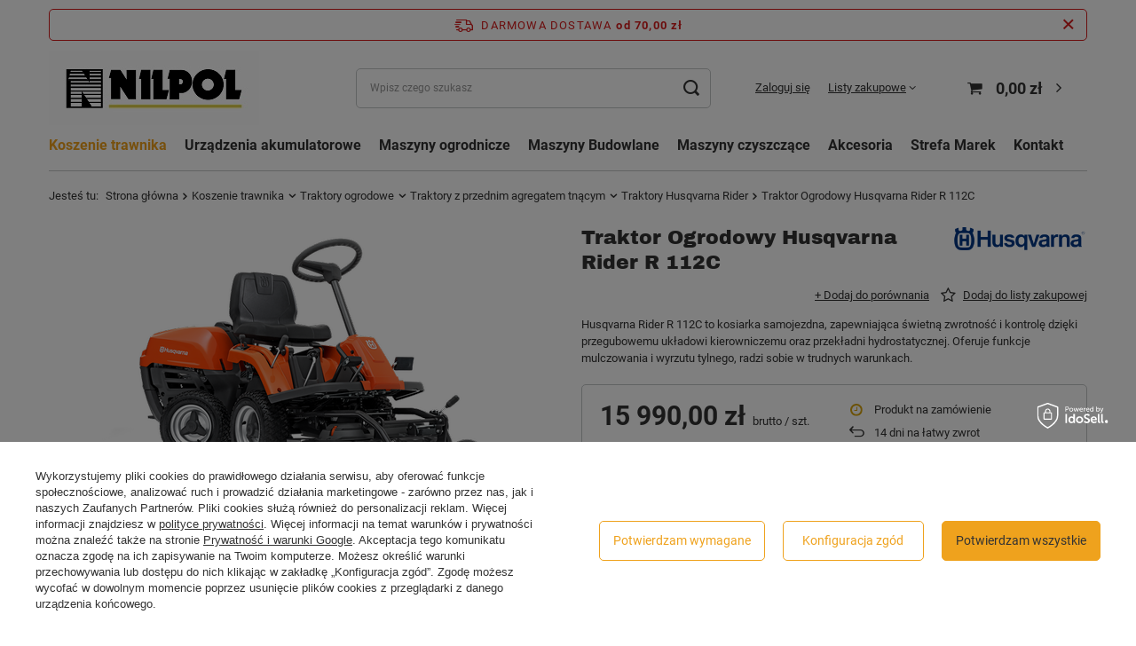

--- FILE ---
content_type: text/html; charset=utf-8
request_url: https://nilpol.pl/husqvarna-r2858er-z-przednim-agregatem-tnacym/2858-rider-husqvarna-r-112c.html
body_size: 31924
content:
<!DOCTYPE html>
<html lang="pl" class="--freeShipping --vat --gross " ><head><meta name='viewport' content='user-scalable=no, initial-scale = 1.0, maximum-scale = 1.0, width=device-width, viewport-fit=cover'/> <link rel="preload" crossorigin="anonymous" as="font" href="/gfx/standards/fontello.woff?v=2"><meta http-equiv="Content-Type" content="text/html; charset=utf-8"><meta http-equiv="X-UA-Compatible" content="IE=edge"><title>Traktor Ogrodowy Husqvarna Rider R 112C - Sklep Nilpol</title><meta name="description" content="Traktor ogrodowy z przednim agregatem tnącym - Husqvarna R 112C. Zapewnia prawdziwą przyjemność z jazdy przy nieco bardziej zwartej i elastycznej konstrukcji. Idealne do mniejszych trawników."><link rel="icon" href="/gfx/pol/favicon.ico"><meta name="theme-color" content="#efa21d"><meta name="msapplication-navbutton-color" content="#efa21d"><meta name="apple-mobile-web-app-status-bar-style" content="#efa21d"><link rel="preload stylesheet" as="style" href="/gfx/pol/style.css.gzip?r=1730889620"><script>var app_shop={urls:{prefix:'data="/gfx/'.replace('data="', '')+'pol/',graphql:'/graphql/v1/'},vars:{priceType:'gross',priceTypeVat:true,productDeliveryTimeAndAvailabilityWithBasket:false,geoipCountryCode:'US',},txt:{priceTypeText:' brutto',},fn:{},fnrun:{},files:[],graphql:{}};const getCookieByName=(name)=>{const value=`; ${document.cookie}`;const parts = value.split(`; ${name}=`);if(parts.length === 2) return parts.pop().split(';').shift();return false;};if(getCookieByName('freeeshipping_clicked')){document.documentElement.classList.remove('--freeShipping');}if(getCookieByName('rabateCode_clicked')){document.documentElement.classList.remove('--rabateCode');}function hideClosedBars(){const closedBarsArray=JSON.parse(localStorage.getItem('closedBars'))||[];if(closedBarsArray.length){const styleElement=document.createElement('style');styleElement.textContent=`${closedBarsArray.map((el)=>`#${el}`).join(',')}{display:none !important;}`;document.head.appendChild(styleElement);}}hideClosedBars();</script><meta name="robots" content="index,follow"><meta name="rating" content="general"><meta name="Author" content="NILPOL na bazie IdoSell (www.idosell.com/shop).">
<!-- Begin partytown html or js -->

<script>partytownConfig = ["gtm_web_worker_active"] </script><script>partytown = {
          lib: "/partytown/",
          resolveUrl: function (url, location, type) {
            if (url.pathname.includes("debug/bootstrap")) {
                  const proxyUrl = new URL(`${location?.origin}/proxy/${url.href}`);
                  return proxyUrl;
              }
            if (url.href.search("proxy") === -1 && type === "script" && url.href.includes("facebook")) {
                const proxyUrl = new URL(`${location?.origin}/proxy/${url.href}`);
                return proxyUrl;
            }
            return url;
          },
          forward: [["dataLayer.push", { preserveBehavior: true }] , ""],
        }; window?.partytownCallback?.();</script><script>const t={preserveBehavior:!1},e=e=>{if("string"==typeof e)return[e,t];const[n,r=t]=e;return[n,{...t,...r}]},n=Object.freeze((t=>{const e=new Set;let n=[];do{Object.getOwnPropertyNames(n).forEach((t=>{"function"==typeof n[t]&&e.add(t)}))}while((n=Object.getPrototypeOf(n))!==Object.prototype);return Array.from(e)})());!function(t,r,o,i,a,s,c,d,l,p,u=t,f){function h(){f||(f=1,"/"==(c=(s.lib||"/~partytown/")+(s.debug?"debug/":""))[0]&&(l=r.querySelectorAll('script[type="text/partytown"]'),i!=t?i.dispatchEvent(new CustomEvent("pt1",{detail:t})):(d=setTimeout(v,1e4),r.addEventListener("pt0",w),a?y(1):o.serviceWorker?o.serviceWorker.register(c+(s.swPath||"partytown-sw.js"),{scope:c}).then((function(t){t.active?y():t.installing&&t.installing.addEventListener("statechange",(function(t){"activated"==t.target.state&&y()}))}),console.error):v())))}function y(e){p=r.createElement(e?"script":"iframe"),t._pttab=Date.now(),e||(p.style.display="block",p.style.width="0",p.style.height="0",p.style.border="0",p.style.visibility="hidden",p.setAttribute("aria-hidden",!0)),p.src=c+"partytown-"+(e?"atomics.js?v=0.10.1":"sandbox-sw.html?"+t._pttab),r.querySelector(s.sandboxParent||"body").appendChild(p)}function v(n,o){for(w(),i==t&&(s.forward||[]).map((function(n){const[r]=e(n);delete t[r.split(".")[0]]})),n=0;n<l.length;n++)(o=r.createElement("script")).innerHTML=l[n].innerHTML,o.nonce=s.nonce,r.head.appendChild(o);p&&p.parentNode.removeChild(p)}function w(){clearTimeout(d)}s=t.partytown||{},i==t&&(s.forward||[]).map((function(r){const[o,{preserveBehavior:i}]=e(r);u=t,o.split(".").map((function(e,r,o){var a;u=u[o[r]]=r+1<o.length?u[o[r]]||(a=o[r+1],n.includes(a)?[]:{}):(()=>{let e=null;if(i){const{methodOrProperty:n,thisObject:r}=((t,e)=>{let n=t;for(let t=0;t<e.length-1;t+=1)n=n[e[t]];return{thisObject:n,methodOrProperty:e.length>0?n[e[e.length-1]]:void 0}})(t,o);"function"==typeof n&&(e=(...t)=>n.apply(r,...t))}return function(){let n;return e&&(n=e(arguments)),(t._ptf=t._ptf||[]).push(o,arguments),n}})()}))})),"complete"==r.readyState?h():(t.addEventListener("DOMContentLoaded",h),t.addEventListener("load",h))}(window,document,navigator,top,window.crossOriginIsolated);</script>

<!-- End partytown html or js -->

<!-- Begin LoginOptions html -->

<style>
#client_new_social .service_item[data-name="service_Apple"]:before, 
#cookie_login_social_more .service_item[data-name="service_Apple"]:before,
.oscop_contact .oscop_login__service[data-service="Apple"]:before {
    display: block;
    height: 2.6rem;
    content: url('/gfx/standards/apple.svg?r=1743165583');
}
.oscop_contact .oscop_login__service[data-service="Apple"]:before {
    height: auto;
    transform: scale(0.8);
}
#client_new_social .service_item[data-name="service_Apple"]:has(img.service_icon):before,
#cookie_login_social_more .service_item[data-name="service_Apple"]:has(img.service_icon):before,
.oscop_contact .oscop_login__service[data-service="Apple"]:has(img.service_icon):before {
    display: none;
}
</style>

<!-- End LoginOptions html -->

<!-- Open Graph -->
<meta property="og:type" content="website"><meta property="og:url" content="https://nilpol.pl/husqvarna-r2858er-z-przednim-agregatem-tnacym/2858-rider-husqvarna-r-112c.html
"><meta property="og:title" content="Traktor Ogrodowy Husqvarna Rider R 112C"><meta property="og:description" content="Husqvarna Rider R 112C to kosiarka samojezdna, zapewniająca świetną zwrotność i kontrolę dzięki przegubowemu układowi kierowniczemu oraz przekładni hydrostatycznej. Oferuje funkcje mulczowania i wyrzutu tylnego, radzi sobie w trudnych warunkach.
"><meta property="og:site_name" content="NILPOL"><meta property="og:locale" content="pl_PL"><meta property="og:image" content="https://nilpol.pl/hpeciai/0b5ac01fa503f05b86e9d2ca5b5d6422/pol_pl_Traktor-Ogrodowy-Husqvarna-Rider-R-112C-578_1.png"><meta property="og:image:width" content="450"><meta property="og:image:height" content="304"><script >
window.dataLayer = window.dataLayer || [];
window.gtag = function gtag() {
dataLayer.push(arguments);
}
gtag('consent', 'default', {
'ad_storage': 'denied',
'analytics_storage': 'denied',
'ad_personalization': 'denied',
'ad_user_data': 'denied',
'wait_for_update': 500
});

gtag('set', 'ads_data_redaction', true);
</script><script id="iaiscript_1" data-requirements="W10=" data-ga4_sel="ga4script">
window.iaiscript_1 = `<${'script'}  class='google_consent_mode_update'>
gtag('consent', 'update', {
'ad_storage': 'granted',
'analytics_storage': 'granted',
'ad_personalization': 'granted',
'ad_user_data': 'granted'
});
</${'script'}>`;
</script>
<!-- End Open Graph -->

<link rel="canonical" href="https://nilpol.pl/husqvarna-r2858er-z-przednim-agregatem-tnacym/2858-rider-husqvarna-r-112c.html" />

                <!-- Global site tag (gtag.js) -->
                <script  async src="https://www.googletagmanager.com/gtag/js?id=G-8WE2989Z6V"></script>
                <script >
                    window.dataLayer = window.dataLayer || [];
                    window.gtag = function gtag(){dataLayer.push(arguments);}
                    gtag('js', new Date());
                    
                    gtag('config', 'G-8WE2989Z6V');

                </script>
                <link rel="stylesheet" type="text/css" href="/data/designs/63c3f33e80a276.70801892_20/gfx/pol/custom.css.gzip?r=1730889701">            <!-- Google Tag Manager -->
                    <script >(function(w,d,s,l,i){w[l]=w[l]||[];w[l].push({'gtm.start':
                    new Date().getTime(),event:'gtm.js'});var f=d.getElementsByTagName(s)[0],
                    j=d.createElement(s),dl=l!='dataLayer'?'&l='+l:'';j.async=true;j.src=
                    'https://www.googletagmanager.com/gtm.js?id='+i+dl;f.parentNode.insertBefore(j,f);
                    })(window,document,'script','dataLayer','GTM-PHR44FGH');</script>
            <!-- End Google Tag Manager -->
<!-- Begin additional html or js -->


<!--1|1|1| modified: 2023-02-08 13:31:15-->
<script>
(function (i) {
  var j = document.createElement('script');
  j.src = 'https://cdn.allekurier.pl/mail-box/banner.js?hid=' + i;
  j.async = true; j.referrerPolicy = 'no-referrer-when-downgrade';
  document.body.appendChild(j);
})('ef7fa83d-c8b5-4ffb-8f7b-768a555b753d');


</script>
<!--4|1|4-->
<meta name="google-site-verification" content="i7iDZ-OnKL1EqxOsONxFK9NCcLOZcjaGmXWxR6voJLU" />

<!-- End additional html or js -->
                <script>
                if (window.ApplePaySession && window.ApplePaySession.canMakePayments()) {
                    var applePayAvailabilityExpires = new Date();
                    applePayAvailabilityExpires.setTime(applePayAvailabilityExpires.getTime() + 2592000000); //30 days
                    document.cookie = 'applePayAvailability=yes; expires=' + applePayAvailabilityExpires.toUTCString() + '; path=/;secure;'
                    var scriptAppleJs = document.createElement('script');
                    scriptAppleJs.src = "/ajax/js/apple.js?v=3";
                    if (document.readyState === "interactive" || document.readyState === "complete") {
                          document.body.append(scriptAppleJs);
                    } else {
                        document.addEventListener("DOMContentLoaded", () => {
                            document.body.append(scriptAppleJs);
                        });  
                    }
                } else {
                    document.cookie = 'applePayAvailability=no; path=/;secure;'
                }
                </script>
                                <script>
                var listenerFn = function(event) {
                    if (event.origin !== "https://payment.idosell.com")
                        return;
                    
                    var isString = (typeof event.data === 'string' || event.data instanceof String);
                    if (!isString) return;
                    try {
                        var eventData = JSON.parse(event.data);
                    } catch (e) {
                        return;
                    }
                    if (!eventData) { return; }                                            
                    if (eventData.isError) { return; }
                    if (eventData.action != 'isReadyToPay') {return; }
                    
                    if (eventData.result.result && eventData.result.paymentMethodPresent) {
                        var googlePayAvailabilityExpires = new Date();
                        googlePayAvailabilityExpires.setTime(googlePayAvailabilityExpires.getTime() + 2592000000); //30 days
                        document.cookie = 'googlePayAvailability=yes; expires=' + googlePayAvailabilityExpires.toUTCString() + '; path=/;secure;'
                    } else {
                        document.cookie = 'googlePayAvailability=no; path=/;secure;'
                    }                                            
                }     
                if (!window.isAdded)
                {                                        
                    if (window.oldListener != null) {
                         window.removeEventListener('message', window.oldListener);
                    }                        
                    window.addEventListener('message', listenerFn);
                    window.oldListener = listenerFn;                                      
                       
                    const iframe = document.createElement('iframe');
                    iframe.src = "https://payment.idosell.com/assets/html/checkGooglePayAvailability.html?origin=https%3A%2F%2Fnilpol.pl";
                    iframe.style.display = 'none';                                            

                    if (document.readyState === "interactive" || document.readyState === "complete") {
                          if (!window.isAdded) {
                              window.isAdded = true;
                              document.body.append(iframe);
                          }
                    } else {
                        document.addEventListener("DOMContentLoaded", () => {
                            if (!window.isAdded) {
                              window.isAdded = true;
                              document.body.append(iframe);
                          }
                        });  
                    }  
                }
                </script>
                <script>let paypalDate = new Date();
                    paypalDate.setTime(paypalDate.getTime() + 86400000);
                    document.cookie = 'payPalAvailability_PLN=-1; expires=' + paypalDate.getTime() + '; path=/; secure';
                </script><script src="/data/gzipFile/expressCheckout.js.gz"></script><link rel="preload" as="image" href="/hpeciai/83382b99f5ce7e02ad2003543fa6d53f/pol_pm_Traktor-Ogrodowy-Husqvarna-Rider-R-112C-578_1.png"><style>
							#photos_slider[data-skeleton] .photos__link:before {
								padding-top: calc(304/450* 100%);
							}
							@media (min-width: 979px) {.photos__slider[data-skeleton] .photos__figure:not(.--nav):first-child .photos__link {
								max-height: 304px;
							}}
						</style></head><body><div id="container" class="projector_page container max-width-1200"><header class=" commercial_banner"><script class="ajaxLoad">
                app_shop.vars.vat_registered = "true";
                app_shop.vars.currency_format = "###,##0.00";
                
                    app_shop.vars.currency_before_value = false;
                
                    app_shop.vars.currency_space = true;
                
                app_shop.vars.symbol = "zł";
                app_shop.vars.id= "PLN";
                app_shop.vars.baseurl = "http://nilpol.pl/";
                app_shop.vars.sslurl= "https://nilpol.pl/";
                app_shop.vars.curr_url= "%2Fhusqvarna-r2858er-z-przednim-agregatem-tnacym%2F2858-rider-husqvarna-r-112c.html";
                

                var currency_decimal_separator = ',';
                var currency_grouping_separator = ' ';

                
                    app_shop.vars.blacklist_extension = ["exe","com","swf","js","php"];
                
                    app_shop.vars.blacklist_mime = ["application/javascript","application/octet-stream","message/http","text/javascript","application/x-deb","application/x-javascript","application/x-shockwave-flash","application/x-msdownload"];
                
                    app_shop.urls.contact = "/pl/contact";
                </script><div id="viewType" style="display:none"></div><div id="freeShipping" class="freeShipping"><span class="freeShipping__info">Darmowa dostawa</span><strong class="freeShipping__val">
				od 
				70,00 zł</strong><a href="" class="freeShipping__close"></a></div><div id="logo" class="d-flex align-items-center"><a href="/" target="_self"><img src="/data/gfx/mask/pol/logo_1_big.jpg" alt="Logo zmienisz w MODERACJA &gt; Wygląd elementów w sklepie &gt; Zarządzanie wyglądem elementów sklepu" width="237" height="83"></a></div><form action="https://nilpol.pl/pl/search" method="get" id="menu_search" class="menu_search"><a href="#showSearchForm" class="menu_search__mobile"></a><div class="menu_search__block"><div class="menu_search__item --input"><input class="menu_search__input" type="text" name="text" autocomplete="off" placeholder="Wpisz czego szukasz"><button class="menu_search__submit" type="submit"></button></div><div class="menu_search__item --results search_result"></div></div></form><div id="menu_settings" class="align-items-center justify-content-center justify-content-lg-end"><div id="menu_additional"><a class="account_link" href="https://nilpol.pl/pl/login.html">Zaloguj się</a><div class="shopping_list_top" data-empty="true"><a href="https://nilpol.pl/pl/shoppinglist" class="wishlist_link slt_link">Listy zakupowe</a><div class="slt_lists"><ul class="slt_lists__nav"><li class="slt_lists__nav_item" data-list_skeleton="true" data-list_id="true" data-shared="true"><a class="slt_lists__nav_link" data-list_href="true"><span class="slt_lists__nav_name" data-list_name="true"></span><span class="slt_lists__count" data-list_count="true">0</span></a></li></ul><span class="slt_lists__empty">Dodaj do nich produkty, które lubisz i chcesz kupić później.</span></div></div></div></div><div class="shopping_list_top_mobile d-none" data-empty="true"><a href="https://nilpol.pl/pl/shoppinglist" class="sltm_link"></a></div><div class="sl_choose sl_dialog"><div class="sl_choose__wrapper sl_dialog__wrapper"><div class="sl_choose__item --top sl_dialog_close mb-2"><strong class="sl_choose__label">Zapisz na liście zakupowej</strong></div><div class="sl_choose__item --lists" data-empty="true"><div class="sl_choose__list f-group --radio m-0 d-md-flex align-items-md-center justify-content-md-between" data-list_skeleton="true" data-list_id="true" data-shared="true"><input type="radio" name="add" class="sl_choose__input f-control" id="slChooseRadioSelect" data-list_position="true"><label for="slChooseRadioSelect" class="sl_choose__group_label f-label py-4" data-list_position="true"><span class="sl_choose__sub d-flex align-items-center"><span class="sl_choose__name" data-list_name="true"></span><span class="sl_choose__count" data-list_count="true">0</span></span></label><button type="button" class="sl_choose__button --desktop btn --solid">Zapisz</button></div></div><div class="sl_choose__item --create sl_create mt-4"><a href="#new" class="sl_create__link  align-items-center">Stwórz nową listę zakupową</a><form class="sl_create__form align-items-center"><div class="sl_create__group f-group --small mb-0"><input type="text" class="sl_create__input f-control" required="required"><label class="sl_create__label f-label">Nazwa nowej listy</label></div><button type="submit" class="sl_create__button btn --solid ml-2 ml-md-3">Utwórz listę</button></form></div><div class="sl_choose__item --mobile mt-4 d-flex justify-content-center d-md-none"><button class="sl_choose__button --mobile btn --solid --large">Zapisz</button></div></div></div><div id="menu_basket" class="topBasket"><a class="topBasket__sub" href="/basketedit.php"><span class="badge badge-info"></span><strong class="topBasket__price" style="display: none;">0,00 zł</strong></a><div class="topBasket__details --products" style="display: none;"><div class="topBasket__block --labels"><label class="topBasket__item --name">Produkt</label><label class="topBasket__item --sum">Ilość</label><label class="topBasket__item --prices">Cena</label></div><div class="topBasket__block --products"></div><div class="topBasket__block --oneclick topBasket_oneclick" data-lang="pol"><div class="topBasket_oneclick__label"><span class="topBasket_oneclick__text --fast">Szybkie zakupy <strong>1-Click</strong></span><span class="topBasket_oneclick__text --registration"> (bez rejestracji)</span></div><div class="topBasket_oneclick__items"><span class="topBasket_oneclick__item --googlePay" title="Google Pay"><img class="topBasket_oneclick__icon" src="/panel/gfx/payment_forms/237.png" alt="Google Pay"></span></div></div></div><div class="topBasket__details --shipping" style="display: none;"><span class="topBasket__name">Koszt dostawy od</span><span id="shipppingCost"></span></div><script>
						app_shop.vars.cache_html = true;
					</script></div><nav id="menu_categories" class="wide"><button type="button" class="navbar-toggler"><i class="icon-reorder"></i></button><div class="navbar-collapse" id="menu_navbar"><ul class="navbar-nav mx-md-n2"><li class="nav-item active"><a  href="/pl/navigation/koszenie-trawnika-302" target="_self" title="Koszenie trawnika" class="nav-link active" ><span class="nav-link-name">Koszenie trawnika</span><span class="nav-link-arrow"></span></a><ul class="navbar-subnav"><li class="nav-item"><a  href="/pl/menu/koszenie-trawnika/roboty-koszace-310" target="_self" title="Roboty koszące" class="nav-link" ><span class="nav-link-name">Roboty koszące</span><span class="nav-link-arrow"></span></a><ul class="navbar-subsubnav"><li class="nav-item"><a  href="/pl/menu/koszenie-trawnika/roboty-koszace/roboty-przewodowe-319" target="_self" title="Roboty przewodowe" class="nav-link" ><span class="nav-link-name">Roboty przewodowe</span><span class="nav-link-arrow"></span></a></li><li class="nav-item"><a  href="/pl/menu/koszenie-trawnika/roboty-koszace/roboty-autonomiczne-320" target="_self" title="Roboty autonomiczne" class="nav-link" ><span class="nav-link-name">Roboty autonomiczne</span><span class="nav-link-arrow"></span></a></li></ul></li><li class="nav-item"><a  href="/pl/menu/koszenie-trawnika/kosiarki-311" target="_self" title="Kosiarki" class="nav-link" ><span class="nav-link-name">Kosiarki</span><span class="nav-link-arrow"></span></a><ul class="navbar-subsubnav"><li class="nav-item"><a  href="/pl/menu/koszenie-trawnika/kosiarki/kosiarki-akumulatorowe-316" target="_self" title="Kosiarki akumulatorowe" class="nav-link" ><span class="nav-link-name">Kosiarki akumulatorowe</span><span class="nav-link-arrow"></span></a></li><li class="nav-item"><a  href="/pl/menu/koszenie-trawnika/kosiarki/kosiarki-spalinowe-318" target="_self" title="Kosiarki spalinowe" class="nav-link" ><span class="nav-link-name">Kosiarki spalinowe</span><span class="nav-link-arrow"></span></a></li><li class="nav-item"><a  href="/pl/menu/koszenie-trawnika/kosiarki/kosiarki-elektryczne-317" target="_self" title="Kosiarki elektryczne" class="nav-link" ><span class="nav-link-name">Kosiarki elektryczne</span><span class="nav-link-arrow"></span></a></li></ul></li><li class="nav-item active"><a  href="/pl/menu/koszenie-trawnika/traktory-ogrodowe-312" target="_self" title="Traktory ogrodowe" class="nav-link active" ><span class="nav-link-name">Traktory ogrodowe</span><span class="nav-link-arrow"></span></a><ul class="navbar-subsubnav"><li class="nav-item"><a  href="/pl/menu/koszenie-trawnika/traktory-ogrodowe/traktory-z-centralnym-agregatem-tnacym-322" target="_self" title="Traktory z centralnym agregatem tnącym" class="nav-link" ><span class="nav-link-name">Traktory z centralnym agregatem tnącym</span><span class="nav-link-arrow"></span></a></li><li class="nav-item active"><a  href="/pl/menu/koszenie-trawnika/traktory-ogrodowe/traktory-z-przednim-agregatem-tnacym-589" target="_self" title="Traktory z przednim agregatem tnącym" class="nav-link active" ><span class="nav-link-name">Traktory z przednim agregatem tnącym</span><span class="nav-link-arrow"></span></a></li></ul></li><li class="nav-item"><a  href="/pl/menu/koszenie-trawnika/kosy-wykaszarki-i-podkaszarki-349" target="_self" title="Kosy / Wykaszarki i podkaszarki" class="nav-link" ><span class="nav-link-name">Kosy / Wykaszarki i podkaszarki</span><span class="nav-link-arrow"></span></a><ul class="navbar-subsubnav"><li class="nav-item"><a  href="/pl/menu/koszenie-trawnika/kosy-wykaszarki-i-podkaszarki/kosy-i-wykaszarki-spalinowe-350" target="_self" title="Kosy i wykaszarki spalinowe" class="nav-link" ><span class="nav-link-name">Kosy i wykaszarki spalinowe</span><span class="nav-link-arrow"></span></a></li><li class="nav-item"><a  href="/pl/menu/koszenie-trawnika/kosy-wykaszarki-i-podkaszarki/kosy-i-wykaszarki-akumulatorowe-364" target="_self" title="Kosy i wykaszarki akumulatorowe" class="nav-link" ><span class="nav-link-name">Kosy i wykaszarki akumulatorowe</span><span class="nav-link-arrow"></span></a></li><li class="nav-item"><a  href="/pl/menu/koszenie-trawnika/kosy-wykaszarki-i-podkaszarki/podkaszarki-spalinowe-351" target="_self" title="Podkaszarki spalinowe" class="nav-link" ><span class="nav-link-name">Podkaszarki spalinowe</span><span class="nav-link-arrow"></span></a></li><li class="nav-item"><a  href="/pl/menu/koszenie-trawnika/kosy-wykaszarki-i-podkaszarki/podkaszarki-elektryczne-352" target="_self" title="Podkaszarki elektryczne" class="nav-link" ><span class="nav-link-name">Podkaszarki elektryczne</span><span class="nav-link-arrow"></span></a></li><li class="nav-item"><a  href="/pl/menu/koszenie-trawnika/kosy-wykaszarki-i-podkaszarki/podkaszarki-akumulatorowe-353" target="_self" title="Podkaszarki akumulatorowe" class="nav-link" ><span class="nav-link-name">Podkaszarki akumulatorowe</span><span class="nav-link-arrow"></span></a></li></ul></li></ul></li><li class="nav-item"><a  href="/pl/navigation/urzadzenia-akumulatorowe-403" target="_self" title="Urządzenia akumulatorowe" class="nav-link" ><span class="nav-link-name">Urządzenia akumulatorowe</span><span class="nav-link-arrow"></span></a><ul class="navbar-subnav"><li class="nav-item"><a  href="https://nilpol.pl/pl/menu/koszenie-trawnika/kosiarki/kosiarki-akumulatorowe-316" target="_self" title="Kosiarki akumulatorowe" class="nav-link" ><span class="nav-link-name">Kosiarki akumulatorowe</span><span class="nav-link-arrow"></span></a><ul class="navbar-subsubnav"><li class="nav-item"><a  href="https://nilpol.pl/pl/menu/koszenie-trawnika/kosiarki/kosiarki-akumulatorowe/male-kosiarki-akumulatorowe-604" target="_self" title="Małe kosiarki akumulatorowe" class="nav-link" ><span class="nav-link-name">Małe kosiarki akumulatorowe</span><span class="nav-link-arrow"></span></a></li><li class="nav-item"><a  href="https://nilpol.pl/pl/menu/koszenie-trawnika/kosiarki/kosiarki-akumulatorowe/kosiarki-akumulatorowe-z-napedem-605" target="_self" title="Kosiarki akumulatorowe z napędem" class="nav-link" ><span class="nav-link-name">Kosiarki akumulatorowe z napędem</span><span class="nav-link-arrow"></span></a></li></ul></li><li class="nav-item empty"><a  href="/pl/menu/urzadzenia-akumulatorowe/traktory-ogrodowe-akumulatorowe-405" target="_self" title="Traktory ogrodowe akumulatorowe" class="nav-link" ><span class="nav-link-name">Traktory ogrodowe akumulatorowe</span><span class="nav-link-arrow"></span></a></li><li class="nav-item empty"><a  href="/pl/menu/urzadzenia-akumulatorowe/kosy-i-wykaszarki-akumulatorowe-406" target="_self" title="Kosy i wykaszarki akumulatorowe" class="nav-link" ><span class="nav-link-name">Kosy i wykaszarki akumulatorowe</span><span class="nav-link-arrow"></span></a></li><li class="nav-item empty"><a  href="/pl/menu/urzadzenia-akumulatorowe/podkaszarki-akumulatorowe-407" target="_self" title="Podkaszarki akumulatorowe" class="nav-link" ><span class="nav-link-name">Podkaszarki akumulatorowe</span><span class="nav-link-arrow"></span></a></li><li class="nav-item empty"><a  href="/pl/menu/urzadzenia-akumulatorowe/wertykulatory-akumulatorowe-408" target="_self" title="Wertykulatory akumulatorowe" class="nav-link" ><span class="nav-link-name">Wertykulatory akumulatorowe</span><span class="nav-link-arrow"></span></a></li><li class="nav-item empty"><a  href="/pl/menu/urzadzenia-akumulatorowe/dmuchawy-odkurzacze-akumulatorowe-409" target="_self" title="Dmuchawy / Odkurzacze akumulatorowe" class="nav-link" ><span class="nav-link-name">Dmuchawy / Odkurzacze akumulatorowe</span><span class="nav-link-arrow"></span></a></li><li class="nav-item empty"><a  href="/pl/menu/urzadzenia-akumulatorowe/pilarki-akumulatorowe-410" target="_self" title="Pilarki akumulatorowe" class="nav-link" ><span class="nav-link-name">Pilarki akumulatorowe</span><span class="nav-link-arrow"></span></a></li><li class="nav-item empty"><a  href="/pl/menu/urzadzenia-akumulatorowe/sekatory-akumulatorowe-411" target="_self" title="Sekatory akumulatorowe" class="nav-link" ><span class="nav-link-name">Sekatory akumulatorowe</span><span class="nav-link-arrow"></span></a></li><li class="nav-item"><a  href="/pl/menu/urzadzenia-akumulatorowe/akumulatory-i-ladowarki-413" target="_self" title="Akumulatory i ładowarki" class="nav-link" ><span class="nav-link-name">Akumulatory i ładowarki</span><span class="nav-link-arrow"></span></a><ul class="navbar-subsubnav"><li class="nav-item"><a  href="/pl/menu/urzadzenia-akumulatorowe/akumulatory-i-ladowarki/akumulatory-i-ladowarki-stiga-414" target="_self" title="Akumulatory i ładowarki Stiga" class="nav-link" ><span class="nav-link-name">Akumulatory i ładowarki Stiga</span><span class="nav-link-arrow"></span></a></li><li class="nav-item"><a  href="/pl/menu/urzadzenia-akumulatorowe/akumulatory-i-ladowarki/akumulatory-i-ladowarki-husqvarna-415" target="_self" title="Akumulatory i ładowarki Husqvarna" class="nav-link" ><span class="nav-link-name">Akumulatory i ładowarki Husqvarna</span><span class="nav-link-arrow"></span></a></li></ul></li></ul></li><li class="nav-item"><a  href="/pl/navigation/maszyny-ogrodnicze-301" target="_self" title="Maszyny ogrodnicze" class="nav-link" ><span class="nav-link-name">Maszyny ogrodnicze</span><span class="nav-link-arrow"></span></a><ul class="navbar-subnav"><li class="nav-item"><a  href="/pl/navigation/maszyny-ogrodnicze/przygotowanie-trawnika-i-gleby-307" target="_self" title="Przygotowanie trawnika i gleby" class="nav-link" ><span class="nav-link-name">Przygotowanie trawnika i gleby</span><span class="nav-link-arrow"></span></a><ul class="navbar-subsubnav"><li class="nav-item"><a  href="/pl/menu/maszyny-ogrodnicze/przygotowanie-trawnika-i-gleby/glebogryzarki-324" target="_self" title="Glebogryzarki" class="nav-link" ><span class="nav-link-name">Glebogryzarki</span><span class="nav-link-arrow"></span></a></li><li class="nav-item"><a  href="/pl/menu/maszyny-ogrodnicze/przygotowanie-trawnika-i-gleby/wertykulatory-325" target="_self" title="Wertykulatory" class="nav-link" ><span class="nav-link-name">Wertykulatory</span><span class="nav-link-arrow"></span></a></li></ul></li><li class="nav-item"><a  href="/pl/navigation/maszyny-ogrodnicze/utrzymanie-porzadku-306" target="_self" title="Utrzymanie porządku" class="nav-link" ><span class="nav-link-name">Utrzymanie porządku</span><span class="nav-link-arrow"></span></a><ul class="navbar-subsubnav"><li class="nav-item"><a  href="/pl/menu/maszyny-ogrodnicze/utrzymanie-porzadku/zamiatarki-327" target="_self" title="Zamiatarki" class="nav-link" ><span class="nav-link-name">Zamiatarki</span><span class="nav-link-arrow"></span></a></li><li class="nav-item"><a  href="/pl/menu/maszyny-ogrodnicze/utrzymanie-porzadku/dmuchawy-do-lisci-328" target="_self" title="Dmuchawy do liści" class="nav-link" ><span class="nav-link-name">Dmuchawy do liści</span><span class="nav-link-arrow"></span></a></li><li class="nav-item"><a  href="/pl/menu/maszyny-ogrodnicze/utrzymanie-porzadku/rozdrabniacze-329" target="_self" title="Rozdrabniacze" class="nav-link" ><span class="nav-link-name">Rozdrabniacze</span><span class="nav-link-arrow"></span></a></li><li class="nav-item"><a  href="/pl/menu/maszyny-ogrodnicze/utrzymanie-porzadku/odkurzacze-do-lisci-560" target="_self" title="Odkurzacze do liści" class="nav-link" ><span class="nav-link-name">Odkurzacze do liści</span><span class="nav-link-arrow"></span></a></li><li class="nav-item"><a  href="/pl/menu/maszyny-ogrodnicze/utrzymanie-porzadku/luparki-do-drewna-671" target="_self" title="Łuparki do drewna" class="nav-link" ><span class="nav-link-name">Łuparki do drewna</span><span class="nav-link-arrow"></span></a></li></ul></li><li class="nav-item"><a  href="/pl/navigation/maszyny-ogrodnicze/drzewa-i-krzewy-308" target="_self" title="Drzewa i krzewy" class="nav-link" ><span class="nav-link-name">Drzewa i krzewy</span><span class="nav-link-arrow"></span></a><ul class="navbar-subsubnav"><li class="nav-item"><a  href="/pl/menu/maszyny-ogrodnicze/drzewa-i-krzewy/pilarki-330" target="_self" title="Pilarki" class="nav-link" ><span class="nav-link-name">Pilarki</span><span class="nav-link-arrow"></span></a></li><li class="nav-item"><a  href="/pl/menu/maszyny-ogrodnicze/drzewa-i-krzewy/sekatory-do-zywoplotu-331" target="_self" title="Sekatory do żywopłotu" class="nav-link" ><span class="nav-link-name">Sekatory do żywopłotu</span><span class="nav-link-arrow"></span></a></li><li class="nav-item"><a  href="/pl/menu/maszyny-ogrodnicze/drzewa-i-krzewy/multi-tool-332" target="_self" title="Multi-tool" class="nav-link" ><span class="nav-link-name">Multi-tool</span><span class="nav-link-arrow"></span></a></li></ul></li><li class="nav-item"><a  href="/pl/navigation/maszyny-ogrodnicze/odsniezanie-309" target="_self" title="Odśnieżanie" class="nav-link" ><span class="nav-link-name">Odśnieżanie</span><span class="nav-link-arrow"></span></a><ul class="navbar-subsubnav"><li class="nav-item"><a  href="/pl/menu/maszyny-ogrodnicze/odsniezanie/odsniezarki-spalinowe-334" target="_self" title="Odśnieżarki spalinowe" class="nav-link" ><span class="nav-link-name">Odśnieżarki spalinowe</span><span class="nav-link-arrow"></span></a></li><li class="nav-item"><a  href="/pl/menu/maszyny-ogrodnicze/odsniezanie/zimowe-akcesoria-do-traktorow-669" target="_self" title="Zimowe akcesoria do traktorów" class="nav-link" ><span class="nav-link-name">Zimowe akcesoria do traktorów</span><span class="nav-link-arrow"></span></a></li><li class="nav-item"><a  href="/pl/menu/maszyny-ogrodnicze/odsniezanie/zimowe-akcesoria-do-zamiatarek-670" target="_self" title="Zimowe akcesoria do zamiatarek" class="nav-link" ><span class="nav-link-name">Zimowe akcesoria do zamiatarek</span><span class="nav-link-arrow"></span></a></li></ul></li></ul></li><li class="nav-item"><a  href="/pl/navigation/maszyny-budowlane-314" target="_self" title="Maszyny Budowlane" class="nav-link" ><span class="nav-link-name">Maszyny Budowlane</span><span class="nav-link-arrow"></span></a><ul class="navbar-subnav"><li class="nav-item"><a  href="/pl/menu/maszyny-budowlane/przecinarki-do-betonu-315" target="_self" title="Przecinarki do betonu" class="nav-link" ><span class="nav-link-name">Przecinarki do betonu</span><span class="nav-link-arrow"></span></a><ul class="navbar-subsubnav"><li class="nav-item"><a  href="/pl/menu/maszyny-budowlane/przecinarki-do-betonu/przecinarki-spalinowe-339" target="_self" title="Przecinarki spalinowe" class="nav-link" ><span class="nav-link-name">Przecinarki spalinowe</span><span class="nav-link-arrow"></span></a></li></ul></li><li class="nav-item empty"><a  href="/pl/menu/maszyny-budowlane/agregaty-pradotworcze-366" target="_self" title="Agregaty prądotwórcze" class="nav-link" ><span class="nav-link-name">Agregaty prądotwórcze</span><span class="nav-link-arrow"></span></a></li></ul></li><li class="nav-item"><a  href="/pl/navigation/maszyny-czyszczace-369" target="_self" title="Maszyny czyszczące" class="nav-link" ><span class="nav-link-name">Maszyny czyszczące</span><span class="nav-link-arrow"></span></a><ul class="navbar-subnav"><li class="nav-item"><a  href="/pl/navigation/maszyny-czyszczace/dom-i-ogrod-367" target="_self" title="Dom i ogród" class="nav-link" ><span class="nav-link-name">Dom i ogród</span><span class="nav-link-arrow"></span></a><ul class="navbar-subsubnav"><li class="nav-item"><a  href="/pl/menu/maszyny-czyszczace/dom-i-ogrod/myjki-cisnieniowe-370" target="_self" title="Myjki ciśnieniowe" class="nav-link" ><span class="nav-link-name">Myjki ciśnieniowe</span><span class="nav-link-arrow"></span></a></li></ul></li><li class="nav-item"><a  href="/pl/navigation/maszyny-czyszczace/profesjonalne-368" target="_self" title="Profesjonalne" class="nav-link" ><span class="nav-link-name">Profesjonalne</span><span class="nav-link-arrow"></span></a><ul class="navbar-subsubnav"><li class="nav-item"><a  href="/pl/menu/maszyny-czyszczace/profesjonalne/urzadzenia-wysokocisnieniowe-390" target="_self" title="Urządzenia wysokociśnieniowe" class="nav-link" ><span class="nav-link-name">Urządzenia wysokociśnieniowe</span><span class="nav-link-arrow"></span></a></li><li class="nav-item"><a  href="/pl/menu/maszyny-czyszczace/profesjonalne/odkurzacze-391" target="_self" title="Odkurzacze" class="nav-link" ><span class="nav-link-name">Odkurzacze</span><span class="nav-link-arrow"></span></a></li><li class="nav-item"><a  href="/pl/menu/maszyny-czyszczace/profesjonalne/szorowarki-automatyczne-393" target="_self" title="Szorowarki automatyczne" class="nav-link" ><span class="nav-link-name">Szorowarki automatyczne</span><span class="nav-link-arrow"></span></a></li><li class="nav-item"><a  href="/pl/menu/maszyny-czyszczace/profesjonalne/urzadzenia-ekstrakcyjne-puzzi-452" target="_self" title="Urządzenia ekstrakcyjne Puzzi" class="nav-link" ><span class="nav-link-name">Urządzenia ekstrakcyjne Puzzi</span><span class="nav-link-arrow"></span></a></li><li class="nav-item"><a  href="/pl/menu/maszyny-czyszczace/profesjonalne/zamiatarki-395" target="_self" title="Zamiatarki" class="nav-link" ><span class="nav-link-name">Zamiatarki</span><span class="nav-link-arrow"></span></a></li></ul></li></ul></li><li class="nav-item"><a  href="/pl/navigation/akcesoria-591" target="_self" title="Akcesoria" class="nav-link" ><span class="nav-link-name">Akcesoria</span><span class="nav-link-arrow"></span></a><ul class="navbar-subnav"><li class="nav-item"><a  href="/pl/menu/akcesoria/akcesoria-do-robotow-koszacych-592" target="_self" title="Akcesoria do robotów koszących" class="nav-link" ><span class="nav-link-name">Akcesoria do robotów koszących</span><span class="nav-link-arrow"></span></a><ul class="navbar-subsubnav"><li class="nav-item"><a  href="/pl/menu/akcesoria/akcesoria-do-robotow-koszacych/akcesoria-do-robotow-husqvarna-552" target="_self" title="Akcesoria do robotów Husqvarna" class="nav-link" ><span class="nav-link-name">Akcesoria do robotów Husqvarna</span><span class="nav-link-arrow"></span></a></li><li class="nav-item"><a  href="/pl/menu/akcesoria/akcesoria-do-robotow-koszacych/akcesoria-do-robotow-stiga-400" target="_self" title="Akcesoria do robotów Stiga" class="nav-link" ><span class="nav-link-name">Akcesoria do robotów Stiga</span><span class="nav-link-arrow"></span></a></li></ul></li><li class="nav-item empty"><a  href="/pl/menu/akcesoria/akcesoria-i-materialy-eksploatacyjne-do-kosiarek-590" target="_self" title="Akcesoria i materiały eksploatacyjne do kosiarek" class="nav-link" ><span class="nav-link-name">Akcesoria i materiały eksploatacyjne do kosiarek</span><span class="nav-link-arrow"></span></a></li><li class="nav-item empty"><a  href="/pl/menu/akcesoria/agregaty-tnace-i-akcesoria-stiga-park-401" target="_self" title="Agregaty tnące i akcesoria Stiga Park" class="nav-link" ><span class="nav-link-name">Agregaty tnące i akcesoria Stiga Park</span><span class="nav-link-arrow"></span></a></li><li class="nav-item empty"><a  href="/pl/menu/akcesoria/agregaty-tnace-i-akcesoria-husqvarna-rider-735" target="_self" title="Agregaty tnące i akcesoria Husqvarna Rider" class="nav-link" ><span class="nav-link-name">Agregaty tnące i akcesoria Husqvarna Rider</span><span class="nav-link-arrow"></span></a></li><li class="nav-item empty"><a  href="/pl/menu/akcesoria/akcesoria-i-materialy-eksploatacyjne-do-traktorow-402" target="_self" title="Akcesoria i materiały eksploatacyjne do traktorów" class="nav-link" ><span class="nav-link-name">Akcesoria i materiały eksploatacyjne do traktorów</span><span class="nav-link-arrow"></span></a></li><li class="nav-item empty"><a  href="/pl/menu/akcesoria/akcesoria-i-materialy-eksploatacyjne-do-kos-554" target="_self" title="Akcesoria i materiały eksploatacyjne do kos" class="nav-link" ><span class="nav-link-name">Akcesoria i materiały eksploatacyjne do kos</span><span class="nav-link-arrow"></span></a></li><li class="nav-item empty"><a  href="/pl/menu/akcesoria/akcesoria-i-materialy-eksploatacyjne-do-glebogryzarek-555" target="_self" title="Akcesoria i materiały eksploatacyjne do glebogryzarek" class="nav-link" ><span class="nav-link-name">Akcesoria i materiały eksploatacyjne do glebogryzarek</span><span class="nav-link-arrow"></span></a></li><li class="nav-item empty"><a  href="/pl/menu/akcesoria/akcesoria-i-materialy-eksploatacyjne-do-zamiatarek-457" target="_self" title="Akcesoria i materiały eksploatacyjne do zamiatarek" class="nav-link" ><span class="nav-link-name">Akcesoria i materiały eksploatacyjne do zamiatarek</span><span class="nav-link-arrow"></span></a></li></ul></li><li class="nav-item"><a  href="/pl/navigation/strefa-marek-289" target="_self" title="Strefa Marek" class="nav-link" ><span class="nav-link-name">Strefa Marek</span><span class="nav-link-arrow"></span></a><ul class="navbar-subnav"><li class="nav-item"><a  href="/pl/navigation/strefa-marek/stiga-458" target="_self" title="STIGA" class="nav-link" ><span class="nav-link-name">STIGA</span><span class="nav-link-arrow"></span></a><ul class="navbar-subsubnav more"><li class="nav-item"><a  href="/pl/menu/strefa-marek/stiga/kosiarki-stiga-608" target="_self" title="Kosiarki STIGA" class="nav-link" ><span class="nav-link-name">Kosiarki STIGA</span><span class="nav-link-arrow"></span></a></li><li class="nav-item"><a  href="/pl/menu/strefa-marek/stiga/roboty-koszace-stiga-467" target="_self" title="Roboty koszące STIGA" class="nav-link" ><span class="nav-link-name">Roboty koszące STIGA</span><span class="nav-link-arrow"></span></a></li><li class="nav-item"><a  href="/pl/menu/strefa-marek/stiga/traktory-ogrodowe-stiga-465" target="_self" title="Traktory ogrodowe STIGA" class="nav-link" ><span class="nav-link-name">Traktory ogrodowe STIGA</span><span class="nav-link-arrow"></span></a></li><li class="nav-item"><a  href="/pl/menu/strefa-marek/stiga/podcinarki-stiga-468" target="_self" title="Podcinarki STIGA" class="nav-link" ><span class="nav-link-name">Podcinarki STIGA</span><span class="nav-link-arrow"></span></a></li><li class="nav-item"><a  href="/pl/menu/strefa-marek/stiga/kosy-stiga-469" target="_self" title="Kosy Stiga" class="nav-link" ><span class="nav-link-name">Kosy Stiga</span><span class="nav-link-arrow"></span></a></li><li class="nav-item"><a  href="/pl/menu/strefa-marek/stiga/wertykulatory-stiga-472" target="_self" title="Wertykulatory STIGA" class="nav-link" ><span class="nav-link-name">Wertykulatory STIGA</span><span class="nav-link-arrow"></span></a></li><li class="nav-item"><a  href="/pl/menu/strefa-marek/stiga/zamiatarki-stiga-473" target="_self" title="Zamiatarki STIGA" class="nav-link" ><span class="nav-link-name">Zamiatarki STIGA</span><span class="nav-link-arrow"></span></a></li><li class="nav-item"><a  href="/pl/menu/strefa-marek/stiga/dmuchawy-stiga-475" target="_self" title="Dmuchawy STIGA" class="nav-link" ><span class="nav-link-name">Dmuchawy STIGA</span><span class="nav-link-arrow"></span></a></li><li class="nav-item"><a  href="/pl/menu/strefa-marek/stiga/sekatory-stiga-477" target="_self" title="Sekatory STIGA" class="nav-link" ><span class="nav-link-name">Sekatory STIGA</span><span class="nav-link-arrow"></span></a></li><li class="nav-item"><a  href="/pl/menu/strefa-marek/stiga/pilarki-stiga-478" target="_self" title="Pilarki Stiga" class="nav-link" ><span class="nav-link-name">Pilarki Stiga</span><span class="nav-link-arrow"></span></a></li><li class="nav-item"><a  href="/pl/menu/strefa-marek/stiga/glebogryzarki-stiga-470" target="_self" title="Glebogryzarki STIGA" class="nav-link" ><span class="nav-link-name">Glebogryzarki STIGA</span><span class="nav-link-arrow"></span></a></li><li class="nav-item"><a  href="/pl/menu/strefa-marek/stiga/odsniezarki-stiga-480" target="_self" title="Odśnieżarki STIGA" class="nav-link" ><span class="nav-link-name">Odśnieżarki STIGA</span><span class="nav-link-arrow"></span></a></li><li class="nav-item"><a  href="/pl/menu/strefa-marek/stiga/myjki-cisnieniowe-stiga-474" target="_self" title="Myjki ciśnieniowe STIGA" class="nav-link" ><span class="nav-link-name">Myjki ciśnieniowe STIGA</span><span class="nav-link-arrow"></span></a></li><li class="nav-item"><a  href="/pl/menu/strefa-marek/stiga/rozdrabniacze-stiga-476" target="_self" title="Rozdrabniacze STIGA" class="nav-link" ><span class="nav-link-name">Rozdrabniacze STIGA</span><span class="nav-link-arrow"></span></a></li><li class="nav-item"><a  href="/pl/menu/strefa-marek/stiga/multi-tool-stiga-479" target="_self" title="Multi-tool STIGA" class="nav-link" ><span class="nav-link-name">Multi-tool STIGA</span><span class="nav-link-arrow"></span></a></li><li class="nav-item --extend"><a href="" class="nav-link" txt_alt="- Zwiń">+ Rozwiń</a></li></ul></li><li class="nav-item"><a  href="/pl/navigation/strefa-marek/husqvarna-460" target="_self" title="HUSQVARNA" class="nav-link" ><span class="nav-link-name">HUSQVARNA</span><span class="nav-link-arrow"></span></a><ul class="navbar-subsubnav more"><li class="nav-item"><a  href="/pl/menu/strefa-marek/husqvarna/kosiarki-husqvarna-529" target="_self" title="Kosiarki HUSQVARNA" class="nav-link" ><span class="nav-link-name">Kosiarki HUSQVARNA</span><span class="nav-link-arrow"></span></a></li><li class="nav-item"><a  href="/pl/menu/strefa-marek/husqvarna/traktory-ogrodowe-husqvarna-531" target="_self" title="Traktory ogrodowe HUSQVARNA" class="nav-link" ><span class="nav-link-name">Traktory ogrodowe HUSQVARNA</span><span class="nav-link-arrow"></span></a></li><li class="nav-item"><a  href="/pl/menu/strefa-marek/husqvarna/pilarki-lancuchowe-husqvarna-536" target="_self" title="Pilarki łańcuchowe HUSQVARNA" class="nav-link" ><span class="nav-link-name">Pilarki łańcuchowe HUSQVARNA</span><span class="nav-link-arrow"></span></a></li><li class="nav-item"><a  href="/pl/menu/strefa-marek/husqvarna/wykaszarki-husqvarna-532" target="_self" title="Wykaszarki HUSQVARNA" class="nav-link" ><span class="nav-link-name">Wykaszarki HUSQVARNA</span><span class="nav-link-arrow"></span></a></li><li class="nav-item"><a  href="/pl/menu/strefa-marek/husqvarna/podkaszarki-do-trawy-husqvarna-533" target="_self" title="Podkaszarki do trawy HUSQVARNA" class="nav-link" ><span class="nav-link-name">Podkaszarki do trawy HUSQVARNA</span><span class="nav-link-arrow"></span></a></li><li class="nav-item"><a  href="/pl/menu/strefa-marek/husqvarna/nozyce-do-zywoplotu-husqvarna-534" target="_self" title="Nożyce do żywopłotu HUSQVARNA" class="nav-link" ><span class="nav-link-name">Nożyce do żywopłotu HUSQVARNA</span><span class="nav-link-arrow"></span></a></li><li class="nav-item"><a  href="/pl/menu/strefa-marek/husqvarna/wertykulatory-i-skaryfikatory-husqvarna-543" target="_self" title="Wertykulatory i skaryfikatory Husqvarna" class="nav-link" ><span class="nav-link-name">Wertykulatory i skaryfikatory Husqvarna</span><span class="nav-link-arrow"></span></a></li><li class="nav-item"><a  href="/pl/menu/strefa-marek/husqvarna/dmuchawy-do-lisci-husqvarna-540" target="_self" title="Dmuchawy do liści Husqvarna" class="nav-link" ><span class="nav-link-name">Dmuchawy do liści Husqvarna</span><span class="nav-link-arrow"></span></a></li><li class="nav-item"><a  href="/pl/menu/strefa-marek/husqvarna/przecinarki-husqvarna-538" target="_self" title="Przecinarki HUSQVARNA" class="nav-link" ><span class="nav-link-name">Przecinarki HUSQVARNA</span><span class="nav-link-arrow"></span></a></li><li class="nav-item"><a  href="/pl/menu/strefa-marek/husqvarna/roboty-koszace-husqvarna-528" target="_self" title="Roboty koszące HUSQVARNA" class="nav-link" ><span class="nav-link-name">Roboty koszące HUSQVARNA</span><span class="nav-link-arrow"></span></a></li><li class="nav-item"><a  href="https://www.husqvarna.com/pl/poznawaj-i-odkrywaj/aktualne-oferty/" target="_self" title="Aktualne promocje Husqvarna" class="nav-link" ><span class="nav-link-name">Aktualne promocje Husqvarna</span><span class="nav-link-arrow"></span></a></li><li class="nav-item --extend"><a href="" class="nav-link" txt_alt="- Zwiń">+ Rozwiń</a></li></ul></li><li class="nav-item"><a  href="/pl/navigation/strefa-marek/al-ko-722" target="_self" title="AL-KO" class="nav-link" ><span class="nav-link-name">AL-KO</span><span class="nav-link-arrow"></span></a><ul class="navbar-subsubnav"><li class="nav-item"><a  href="/pl/menu/strefa-marek/al-ko/traktory-ogrodowe-al-ko-675" target="_self" title="Traktory ogrodowe AL-KO" class="nav-link" ><span class="nav-link-name">Traktory ogrodowe AL-KO</span><span class="nav-link-arrow"></span></a></li><li class="nav-item"><a  href="/pl/menu/strefa-marek/al-ko/kosiarki-al-ko-723" target="_self" title="Kosiarki AL-KO" class="nav-link" ><span class="nav-link-name">Kosiarki AL-KO</span><span class="nav-link-arrow"></span></a></li><li class="nav-item"><a  href="/pl/menu/strefa-marek/al-ko/roboty-koszace-al-ko-737" target="_self" title="Roboty koszące AL-KO" class="nav-link" ><span class="nav-link-name">Roboty koszące AL-KO</span><span class="nav-link-arrow"></span></a></li><li class="nav-item"><a  href="/pl/menu/strefa-marek/al-ko/kosy-al-ko-739" target="_self" title="Kosy AL-KO" class="nav-link" ><span class="nav-link-name">Kosy AL-KO</span><span class="nav-link-arrow"></span></a></li><li class="nav-item"><a  href="/pl/menu/strefa-marek/al-ko/wertykulatory-al-ko-742" target="_self" title="Wertykulatory AL-KO " class="nav-link" ><span class="nav-link-name">Wertykulatory AL-KO </span><span class="nav-link-arrow"></span></a></li><li class="nav-item"><a  href="/pl/menu/strefa-marek/al-ko/nozyce-do-zywoplotu-al-ko-744" target="_self" title="Nożyce do żywopłotu AL-KO" class="nav-link" ><span class="nav-link-name">Nożyce do żywopłotu AL-KO</span><span class="nav-link-arrow"></span></a></li><li class="nav-item"><a  href="/pl/menu/strefa-marek/al-ko/pilarki-al-ko-745" target="_self" title="Pilarki AL-KO" class="nav-link" ><span class="nav-link-name">Pilarki AL-KO</span><span class="nav-link-arrow"></span></a></li></ul></li><li class="nav-item"><a  href="/pl/navigation/strefa-marek/karcher-professional-489" target="_self" title="KARCHER Professional" class="nav-link" ><span class="nav-link-name">KARCHER Professional</span><span class="nav-link-arrow"></span></a><ul class="navbar-subsubnav"><li class="nav-item"><a  href="/pl/menu/strefa-marek/karcher-professional/urzadzenia-wysokocisnieniowe-karcher-professional-490" target="_self" title="Urządzenia wysokociśnieniowe KARCHER Professional" class="nav-link" ><span class="nav-link-name">Urządzenia wysokociśnieniowe KARCHER Professional</span><span class="nav-link-arrow"></span></a></li><li class="nav-item"><a  href="/pl/menu/strefa-marek/karcher-professional/odkurzacze-karcher-professional-504" target="_self" title="Odkurzacze KARCHER Professional" class="nav-link" ><span class="nav-link-name">Odkurzacze KARCHER Professional</span><span class="nav-link-arrow"></span></a></li><li class="nav-item"><a  href="/pl/menu/strefa-marek/karcher-professional/szorowarki-automatyczne-karcher-professional-515" target="_self" title="Szorowarki automatyczne KARCHER Professional" class="nav-link" ><span class="nav-link-name">Szorowarki automatyczne KARCHER Professional</span><span class="nav-link-arrow"></span></a></li><li class="nav-item"><a  href="/pl/menu/strefa-marek/karcher-professional/urzadzenia-ekstrakcyjne-puzzi-karcher-professional-527" target="_self" title="Urządzenia ekstrakcyjne Puzzi KARCHER Professional" class="nav-link" ><span class="nav-link-name">Urządzenia ekstrakcyjne Puzzi KARCHER Professional</span><span class="nav-link-arrow"></span></a></li><li class="nav-item"><a  href="/pl/menu/strefa-marek/karcher-professional/zamiatarki-karcher-professional-522" target="_self" title="Zamiatarki KARCHER Professional" class="nav-link" ><span class="nav-link-name">Zamiatarki KARCHER Professional</span><span class="nav-link-arrow"></span></a></li><li class="nav-item"><a  href="/pl/menu/strefa-marek/karcher-professional/agregaty-pradotworcze-karcher-551" target="_self" title="Agregaty prądotwórcze KARCHER" class="nav-link" ><span class="nav-link-name">Agregaty prądotwórcze KARCHER</span><span class="nav-link-arrow"></span></a></li></ul></li><li class="nav-item"><a  href="/pl/menu/strefa-marek/fogo-461" target="_self" title="Fogo" class="nav-link" ><span class="nav-link-name">Fogo</span><span class="nav-link-arrow"></span></a><ul class="navbar-subsubnav"><li class="nav-item"><a  href="/pl/menu/strefa-marek/fogo/agregaty-pradotworcze-fogo-547" target="_self" title="Agregaty prądotwórcze Fogo" class="nav-link" ><span class="nav-link-name">Agregaty prądotwórcze Fogo</span><span class="nav-link-arrow"></span></a></li></ul></li><li class="nav-item"><a  href="/pl/navigation/strefa-marek/cedrus-750" target="_self" title="CEDRUS " class="nav-link" ><span class="nav-link-name">CEDRUS </span><span class="nav-link-arrow"></span></a><ul class="navbar-subsubnav"><li class="nav-item"><a  href="/pl/menu/strefa-marek/cedrus/rozdrabniacze-cedrus-751" target="_self" title="Rozdrabniacze Cedrus " class="nav-link" ><span class="nav-link-name">Rozdrabniacze Cedrus </span><span class="nav-link-arrow"></span></a></li><li class="nav-item"><a  href="/pl/menu/strefa-marek/cedrus/luparki-do-drewna-cedrus-752" target="_self" title="Łuparki do drewna Cedrus " class="nav-link" ><span class="nav-link-name">Łuparki do drewna Cedrus </span><span class="nav-link-arrow"></span></a></li><li class="nav-item"><a  href="/pl/menu/strefa-marek/cedrus/glebogryzarki-cedrus-753" target="_self" title="Glebogryzarki Cedrus" class="nav-link" ><span class="nav-link-name">Glebogryzarki Cedrus</span><span class="nav-link-arrow"></span></a></li><li class="nav-item"><a  href="/pl/menu/strefa-marek/cedrus/wertykulatory-cedrus-754" target="_self" title="Wertykulatory Cedrus " class="nav-link" ><span class="nav-link-name">Wertykulatory Cedrus </span><span class="nav-link-arrow"></span></a></li><li class="nav-item"><a  href="/pl/menu/strefa-marek/cedrus/roboty-cedrus-755" target="_self" title="Roboty Cedrus" class="nav-link" ><span class="nav-link-name">Roboty Cedrus</span><span class="nav-link-arrow"></span></a></li><li class="nav-item"><a  href="/pl/menu/strefa-marek/cedrus/traktory-ogrodowe-do-trawy-760" target="_self" title="Traktory ogrodowe do trawy" class="nav-link" ><span class="nav-link-name">Traktory ogrodowe do trawy</span><span class="nav-link-arrow"></span></a></li></ul></li></ul></li><li class="nav-item"><a  href="/pl/contact.html" target="_self" title="Kontakt" class="nav-link" ><span class="nav-link-name">Kontakt</span><span class="nav-link-arrow"></span></a></li></ul></div></nav><div id="breadcrumbs" class="breadcrumbs"><div class="back_button"><button id="back_button"><i class="icon-angle-left"></i> Wstecz</button></div><div class="list_wrapper"><ol><li><span>Jesteś tu:  </span></li><li class="bc-main"><span><a href="/">Strona główna</a></span></li><li class="category bc-item-1 --more"><a class="category" href="/pl/navigation/koszenie-trawnika-302">Koszenie trawnika</a><ul class="breadcrumbs__sub"><li class="breadcrumbs__item"><a class="breadcrumbs__link --link" href="/pl/menu/koszenie-trawnika/roboty-koszace-310">Roboty koszące</a></li><li class="breadcrumbs__item"><a class="breadcrumbs__link --link" href="/pl/menu/koszenie-trawnika/kosiarki-311">Kosiarki</a></li><li class="breadcrumbs__item"><a class="breadcrumbs__link --link" href="/pl/menu/koszenie-trawnika/traktory-ogrodowe-312">Traktory ogrodowe</a></li><li class="breadcrumbs__item"><a class="breadcrumbs__link --link" href="/pl/menu/koszenie-trawnika/kosy-wykaszarki-i-podkaszarki-349">Kosy / Wykaszarki i podkaszarki</a></li></ul></li><li class="category bc-item-2 --more"><a class="category" href="/pl/menu/koszenie-trawnika/traktory-ogrodowe-312">Traktory ogrodowe</a><ul class="breadcrumbs__sub"><li class="breadcrumbs__item"><a class="breadcrumbs__link --link" href="/pl/menu/koszenie-trawnika/traktory-ogrodowe/traktory-z-centralnym-agregatem-tnacym-322">Traktory z centralnym agregatem tnącym</a></li><li class="breadcrumbs__item"><a class="breadcrumbs__link --link" href="/pl/menu/koszenie-trawnika/traktory-ogrodowe/traktory-z-przednim-agregatem-tnacym-589">Traktory z przednim agregatem tnącym</a></li></ul></li><li class="category bc-item-3 --more"><a class="category" href="/pl/menu/koszenie-trawnika/traktory-ogrodowe/traktory-z-przednim-agregatem-tnacym-589">Traktory z przednim agregatem tnącym</a><ul class="breadcrumbs__sub"><li class="breadcrumbs__item"><a class="breadcrumbs__link --link" href="/pl/menu/koszenie-trawnika/traktory-ogrodowe/traktory-z-przednim-agregatem-tnacym/traktory-stiga-park-598">Traktory Stiga Park</a></li><li class="breadcrumbs__item"><a class="breadcrumbs__link --link" href="/pl/menu/koszenie-trawnika/traktory-ogrodowe/traktory-z-przednim-agregatem-tnacym/traktory-husqvarna-rider-599">Traktory Husqvarna Rider</a></li></ul></li><li class="category bc-item-4 bc-active"><a class="category" href="/pl/menu/koszenie-trawnika/traktory-ogrodowe/traktory-z-przednim-agregatem-tnacym/traktory-husqvarna-rider-599">Traktory Husqvarna Rider</a></li><li class="bc-active bc-product-name"><span>Traktor Ogrodowy Husqvarna Rider R 112C</span></li></ol></div></div></header><div id="layout" class="row clearfix"><aside class="col-3"><section class="shopping_list_menu"><div class="shopping_list_menu__block --lists slm_lists" data-empty="true"><span class="slm_lists__label">Listy zakupowe</span><ul class="slm_lists__nav"><li class="slm_lists__nav_item" data-list_skeleton="true" data-list_id="true" data-shared="true"><a class="slm_lists__nav_link" data-list_href="true"><span class="slm_lists__nav_name" data-list_name="true"></span><span class="slm_lists__count" data-list_count="true">0</span></a></li><li class="slm_lists__nav_header"><span class="slm_lists__label">Listy zakupowe</span></li></ul><a href="#manage" class="slm_lists__manage d-none align-items-center d-md-flex">Zarządzaj listami</a></div><div class="shopping_list_menu__block --bought slm_bought"><a class="slm_bought__link d-flex" href="https://nilpol.pl/pl/products-bought.html">
						Lista dotychczas zamówionych produktów
					</a></div><div class="shopping_list_menu__block --info slm_info"><strong class="slm_info__label d-block mb-3">Jak działa lista zakupowa?</strong><ul class="slm_info__list"><li class="slm_info__list_item d-flex mb-3">
							Po zalogowaniu możesz umieścić i przechowywać na liście zakupowej dowolną liczbę produktów nieskończenie długo.
						</li><li class="slm_info__list_item d-flex mb-3">
							Dodanie produktu do listy zakupowej nie oznacza automatycznie jego rezerwacji.
						</li><li class="slm_info__list_item d-flex mb-3">
							Dla niezalogowanych klientów lista zakupowa przechowywana jest do momentu wygaśnięcia sesji (około 24h).
						</li></ul></div></section><div id="mobileCategories" class="mobileCategories"><div class="mobileCategories__item --menu"><a class="mobileCategories__link --active" href="#" data-ids="#menu_search,.shopping_list_menu,#menu_search,#menu_navbar,#menu_navbar3, #menu_blog">
                            Menu
                        </a></div><div class="mobileCategories__item --account"><a class="mobileCategories__link" href="#" data-ids="#menu_contact,#login_menu_block">
                            Konto
                        </a></div></div><div class="setMobileGrid" data-item="#menu_navbar"></div><div class="setMobileGrid" data-item="#menu_navbar3" data-ismenu1="true"></div><div class="setMobileGrid" data-item="#menu_blog"></div><div class="login_menu_block d-lg-none" id="login_menu_block"><a class="sign_in_link" href="/login.php" title=""><i class="icon-user"></i><span>Zaloguj się</span></a><a class="registration_link" href="/client-new.php?register" title=""><i class="icon-lock"></i><span>Zarejestruj się</span></a><a class="order_status_link" href="/order-open.php" title=""><i class="icon-globe"></i><span>Sprawdź status zamówienia</span></a></div><div class="setMobileGrid" data-item="#menu_contact"></div><div class="setMobileGrid" data-item="#menu_settings"></div></aside><div id="content" class="col-12"><div id="menu_compare_product" class="compare mb-2 pt-sm-3 pb-sm-3 mb-sm-3" style="display: none;"><div class="compare__label d-none d-sm-block">Dodane do porównania</div><div class="compare__sub"></div><div class="compare__buttons"><a class="compare__button btn --solid --secondary" href="https://nilpol.pl/pl/product-compare.html" title="Porównaj wszystkie produkty" target="_blank"><span>Porównaj produkty </span><span class="d-sm-none">(0)</span></a><a class="compare__button --remove btn d-none d-sm-block" href="https://nilpol.pl/pl/settings.html?comparers=remove&amp;product=###" title="Usuń wszystkie produkty">
                        Usuń produkty
                    </a></div><script>
                        var cache_html = true;
                    </script></div><section id="projector_photos" class="photos d-flex align-items-start mb-4"><div id="photos_slider" class="photos__slider" data-skeleton="true"><div class="photos___slider_wrapper"><figure class="photos__figure"><a class="photos__link" href="/hpeciai/0b5ac01fa503f05b86e9d2ca5b5d6422/pol_pl_Traktor-Ogrodowy-Husqvarna-Rider-R-112C-578_1.png" data-width="680" data-height="459"><img class="photos__photo" width="680" height="459" alt="Traktor Ogrodowy Husqvarna Rider R 112C" src="/hpeciai/83382b99f5ce7e02ad2003543fa6d53f/pol_pm_Traktor-Ogrodowy-Husqvarna-Rider-R-112C-578_1.png"></a></figure></div></div></section><div class="pswp" tabindex="-1" role="dialog" aria-hidden="true"><div class="pswp__bg"></div><div class="pswp__scroll-wrap"><div class="pswp__container"><div class="pswp__item"></div><div class="pswp__item"></div><div class="pswp__item"></div></div><div class="pswp__ui pswp__ui--hidden"><div class="pswp__top-bar"><div class="pswp__counter"></div><button class="pswp__button pswp__button--close" title="Close (Esc)"></button><button class="pswp__button pswp__button--share" title="Share"></button><button class="pswp__button pswp__button--fs" title="Toggle fullscreen"></button><button class="pswp__button pswp__button--zoom" title="Zoom in/out"></button><div class="pswp__preloader"><div class="pswp__preloader__icn"><div class="pswp__preloader__cut"><div class="pswp__preloader__donut"></div></div></div></div></div><div class="pswp__share-modal pswp__share-modal--hidden pswp__single-tap"><div class="pswp__share-tooltip"></div></div><button class="pswp__button pswp__button--arrow--left" title="Previous (arrow left)"></button><button class="pswp__button pswp__button--arrow--right" title="Next (arrow right)"></button><div class="pswp__caption"><div class="pswp__caption__center"></div></div></div></div></div><section id="projector_productname" class="product_name mb-4"><div class="product_name__block --name mb-2 d-sm-flex justify-content-sm-between mb-sm-3"><h1 class="product_name__name m-0">Traktor Ogrodowy Husqvarna Rider R 112C</h1><div class="product_name__firm_logo d-none d-sm-flex justify-content-sm-end align-items-sm-center ml-sm-2"><a class="firm_logo" href="/pl/producers/husqvarna-1663855814"><img class="b-lazy" src="/gfx/standards/loader.gif?r=1730889599" data-src="/data/lang/pol/producers/gfx/projector/1663855814_1.png" title="Husqvarna" alt="Husqvarna"></a></div></div><div class="product_name__block --links d-lg-flex justify-content-lg-end align-items-lg-center"><div class="product_name__actions d-flex justify-content-between align-items-center mx-n1"><a class="product_name__action --compare --add px-1" rel="nofollow" href="https://nilpol.pl/pl/settings.html?comparers=add&amp;product=578" title="Kliknij, aby dodać produkt do porównania"><span>+ Dodaj do porównania</span></a><a class="product_name__action --shopping-list px-1 d-flex align-items-center" href="#addToShoppingList" title="Kliknij, aby dodać produkt do listy zakupowej"><span>Dodaj do listy zakupowej</span></a></div></div><div class="product_name__block --description mt-3"><ul><li>Husqvarna Rider R 112C to kosiarka samojezdna, zapewniająca świetną zwrotność i kontrolę dzięki przegubowemu układowi kierowniczemu oraz przekładni hydrostatycznej. Oferuje funkcje mulczowania i wyrzutu tylnego, radzi sobie w trudnych warunkach.</li><li></li></ul></div></section><script class="ajaxLoad">
		cena_raty = 15990.00;
		
				var client_login = 'false'
			
		var client_points = '';
		var points_used = '';
		var shop_currency = 'zł';
		var product_data = {
		"product_id": '578',
		
		"currency":"zł",
		"product_type":"product_item",
		"unit":"szt.",
		"unit_plural":"szt.",

		"unit_sellby":"1",
		"unit_precision":"0",

		"base_price":{
		
			"maxprice":"15990.00",
		
			"maxprice_formatted":"15 990,00 zł",
		
			"maxprice_net":"13000.00",
		
			"maxprice_net_formatted":"13 000,00 zł",
		
			"minprice":"15990.00",
		
			"minprice_formatted":"15 990,00 zł",
		
			"minprice_net":"13000.00",
		
			"minprice_net_formatted":"13 000,00 zł",
		
			"size_max_maxprice_net":"0.00",
		
			"size_min_maxprice_net":"0.00",
		
			"size_max_maxprice_net_formatted":"0,00 zł",
		
			"size_min_maxprice_net_formatted":"0,00 zł",
		
			"size_max_maxprice":"0.00",
		
			"size_min_maxprice":"0.00",
		
			"size_max_maxprice_formatted":"0,00 zł",
		
			"size_min_maxprice_formatted":"0,00 zł",
		
			"price_unit_sellby":"15990.00",
		
			"value":"15990.00",
			"price_formatted":"15 990,00 zł",
			"price_net":"13000.00",
			"price_net_formatted":"13 000,00 zł",
			"vat":"23",
			"worth":"15990.00",
			"worth_net":"13000.00",
			"worth_formatted":"15 990,00 zł",
			"worth_net_formatted":"13 000,00 zł",
			"basket_enable":"y",
			"special_offer":"false",
			"rebate_code_active":"n",
			"priceformula_error":"false"
		},

		"order_quantity_range":{
		
		},

		"sizes":{
		
		"uniw":
		{
		
			"type":"uniw",
			"priority":"0",
			"description":"one size",
			"name":"one size",
			"amount":-1,
			"amount_mo":-1,
			"amount_mw":0,
			"amount_mp":0,
			"code_extern":"967178402",
			"shipping_time":{
			
				"days":"2",
				"working_days":"2",
				"hours":"0",
				"minutes":"0",
				"time":"2026-01-21 00:00",
				"week_day":"3",
				"week_amount":"0",
				"today":"false"
			},
		
			"delay_time":{
			
				"unknown_delivery_time":"true"
			},
		
			"delivery":{
			
			"undefined":"false",
			"shipping":"0.00",
			"shipping_formatted":"0,00 zł",
			"limitfree":"0.00",
			"limitfree_formatted":"0,00 zł"
			},
			"price":{
			
			"value":"15990.00",
			"price_formatted":"15 990,00 zł",
			"price_net":"13000.00",
			"price_net_formatted":"13 000,00 zł",
			"vat":"23",
			"worth":"15990.00",
			"worth_net":"13000.00",
			"worth_formatted":"15 990,00 zł",
			"worth_net_formatted":"13 000,00 zł",
			"basket_enable":"y",
			"special_offer":"false",
			"rebate_code_active":"n",
			"priceformula_error":"false"
			},
			"weight":{
			
			"g":"200000",
			"kg":"200"
			}
		}
		}

		}
		var  trust_level = '0';
	</script><form id="projector_form" class="projector_details" action="https://nilpol.pl/pl/basketchange.html" method="post" data-product_id="578" data-type="product_item"><button style="display:none;" type="submit"></button><input id="projector_product_hidden" type="hidden" name="product" value="578"><input id="projector_size_hidden" type="hidden" name="size" autocomplete="off" value="onesize"><input id="projector_mode_hidden" type="hidden" name="mode" value="1"><div class="projector_details__wrapper"><div id="projector_sizes_cont" class="projector_details__sizes projector_sizes" data-onesize="true"><span class="projector_sizes__label">Rozmiar</span><div class="projector_sizes__sub"><a class="projector_sizes__item" rel="nofollow" href="/husqvarna-r2858er-z-przednim-agregatem-tnacym/2858-rider-husqvarna-r-112c.html?selected_size=onesize" data-type="onesize"><span class="projector_sizes__name">one size</span></a></div></div><div id="projector_prices_wrapper" class="projector_details__prices projector_prices"><div class="projector_prices__srp_wrapper" id="projector_price_srp_wrapper" style="display:none;"><span class="projector_prices__srp_label">Cena katalogowa</span><strong class="projector_prices__srp" id="projector_price_srp"></strong></div><div class="projector_prices__maxprice_wrapper" id="projector_price_maxprice_wrapper" style="display:none;"><del class="projector_prices__maxprice" id="projector_price_maxprice"></del><span class="projector_prices__percent" id="projector_price_yousave" style="display:none;"><span class="projector_prices__percent_before">(Zniżka </span><span class="projector_prices__percent_value"></span><span class="projector_prices__percent_after">%)</span></span></div><div class="projector_prices__price_wrapper"><strong class="projector_prices__price" id="projector_price_value"><span>15 990,00 zł</span></strong><div class="projector_prices__info"><span class="projector_prices__vat"><span class="price_vat"> brutto</span></span><span class="projector_prices__unit_sep">
										/
								</span><span class="projector_prices__unit_sellby" id="projector_price_unit_sellby" style="display:none">1</span><span class="projector_prices__unit" id="projector_price_unit">szt.</span></div></div><div class="projector_prices__points" id="projector_points_wrapper" style="display:none;"><div class="projector_prices__points_wrapper" id="projector_price_points_wrapper"><span id="projector_button_points_basket" class="projector_prices__points_buy --span" title="Zaloguj się, aby kupić ten produkt za punkty"><span class="projector_prices__points_price_text">Możesz kupić za </span><span class="projector_prices__points_price" id="projector_price_points"><span class="projector_currency"> pkt.</span></span></span></div></div></div><div class="projector_details__buy projector_buy" id="projector_buy_section"><div class="projector_buy__number_wrapper"><select class="projector_buy__number f-select"><option selected value="1">1</option><option value="2">2</option><option value="3">3</option><option value="4">4</option><option value="5">5</option><option data-more="true">
								więcej
							</option></select><div class="projector_buy__more"><input class="projector_buy__more_input" type="number" name="number" id="projector_number" data-prev="1" value="1" step="1"></div></div><button class="projector_buy__button btn --solid --large" id="projector_button_basket" type="submit">
							Dodaj do koszyka
						</button></div><div class="projector_details__tell_availability projector_tell_availability" id="projector_tell_availability" style="display:none"><div class="projector_tell_availability__block --link"><a class="projector_tell_availability__link btn --solid --outline --solid --extrasmall" href="#tellAvailability">Powiadom mnie o dostępności produktu</a></div><div class="projector_tell_availability__block --dialog" id="tell_availability_dialog"><h6 class="headline"><span class="headline__name">Produkt wyprzedany</span></h6><div class="projector_tell_availability__info_top"><span>Otrzymasz od nas powiadomienie e-mail o ponownej dostępności produktu.</span></div><div class="projector_tell_availability__email f-group --small"><div class="f-feedback --required"><input type="text" class="f-control validate" name="email" data-validation-url="/ajax/client-new.php?validAjax=true" data-validation="client_email" required="required" disabled id="tellAvailabilityEmail"><label class="f-label" for="tellAvailabilityEmail">Twój adres e-mail</label><span class="f-control-feedback"></span></div></div><div class="projector_tell_availability__button_wrapper"><button type="submit" class="projector_tell_availability__button btn --solid --large">
							Powiadom o dostępności
						</button></div><div class="projector_tell_availability__info1"><span>Dane są przetwarzane zgodnie z </span><a href="/pl/privacy-and-cookie-notice">polityką prywatności</a><span>. Przesyłając je, akceptujesz jej postanowienia. </span></div><div class="projector_tell_availability__info2"><span>Powyższe dane nie są używane do przesyłania newsletterów lub innych reklam. Włączając powiadomienie zgadzasz się jedynie na wysłanie jednorazowo informacji o ponownej dostępności tego produktu. </span></div></div></div><div class="projector_details__oneclick projector_oneclick" data-lang="pol"><div class="projector_oneclick__label"><div class="projector_oneclick__info"><span class="projector_oneclick__text --fast">Szybkie zakupy <strong>1-Click</strong></span><span class="projector_oneclick__text --registration">(bez rejestracji)</span></div></div><div class="projector_oneclick__items"><div class="projector_oneclick__item --googlePay" title="Kliknij i kup bez potrzeby rejestracji z Google Pay" id="oneclick_googlePay" data-id="googlePay"></div></div></div><div class="projector_details__info projector_info"><div id="projector_status" class="projector_info__item --status projector_status"><span id="projector_status_gfx_wrapper" class="projector_status__gfx_wrapper projector_info__icon"><img id="projector_status_gfx" class="projector_status__gfx" src="/data/lang/pol/available_graph/graph_1_12.svg" alt="Produkt na zamówienie"></span><div id="projector_shipping_unknown" class="projector_status__unknown" style="display:none"><span class="projector_status__unknown_text"><a target="_blank" href="/pl/contact">Skontaktuj się z obsługą sklepu</a>, ponieważ ten produkt jest dostępny tylko na zamówienie.
						</span></div><div id="projector_status_wrapper" class="projector_status__wrapper"><div class="projector_status__description" id="projector_status_description">Produkt na zamówienie</div><div id="projector_shipping_info" class="projector_status__info" style="display:none"><strong class="projector_status__info_label" id="projector_delivery_label">Wysyłka </strong><strong class="projector_status__info_days" id="projector_delivery_days"></strong><span class="projector_status__info_amount" id="projector_amount" style="display:none"> (%d w magazynie)</span></div></div></div><div class="projector_info__item --shipping projector_shipping" id="projector_shipping_dialog" style="display:none;"><span class="projector_shipping__icon projector_info__icon"></span><a class="projector_shipping__info projector_info__link" href="#shipping_info"><span class="projector_shipping__text">Darmowa i szybka dostawa</span></a></div><div class="projector_info__item --returns projector_returns"><span class="projector_returns__icon projector_info__icon"></span><span class="projector_returns__info projector_info__link"><span class="projector_returns__days">14</span> dni na łatwy zwrot</span></div><div class="projector_info__item --stocks projector_stocks"><span class="projector_stocks__icon projector_info__icon"></span><span class="projector_stocks__info projector_info__link">Niedostępny w sklepie stacjonarnym</span></div><div class="projector_info__item --safe projector_safe"><span class="projector_safe__icon projector_info__icon"></span><span class="projector_safe__info projector_info__link">Bezpieczne zakupy</span></div><div class="projector_info__item --instalments projector_instalments"><span class="projector_instalments__icon projector_info__icon"></span><span class="projector_instalments__info projector_info__link">Kup na raty (<a class="projector_instalments__link" href="#showInstalments">oblicz ratę</a>)</span><div class="projector_instalments__items"><a class="projector_instalments__item" data-instalments="Credit Agricole Raty" onclick="event.stopPropagation(); calculate_instalments('0','','0','',$(this).attr('data-window'),'','Credit Agricole Raty','',''); return false;" href="javascript:window.open('/credit-agricole.php?action=1&amp;shopId=PSP2012122&amp;price=XXX',%20'',%20'height=750,width=850,location=no,resizable=yes,scrollbars=yes,status=0;')" data-window="window.open('/credit-agricole.php?action=1&amp;shopId=PSP2012122&amp;price=XXX', '', 'height=750,width=850,location=no,resizable=yes,scrollbars=yes,status=0;')"><img class="projector_instalments__item_icon b-lazy" src="/gfx/standards/loader.gif?r=1730889599" data-src="/panel/gfx/payforms/icon_InstallmentLukasBank.png" alt="Credit Agricole Raty"><span class="projector_instalments__item_text">Credit Agricole Raty</span></a></div></div><div class="projector_info__item --points projector_points_recive" id="projector_price_points_recive_wrapper" style="display:none;"><span class="projector_points_recive__icon projector_info__icon"></span><span class="projector_points_recive__info projector_info__link"><span class="projector_points_recive__text">Po zakupie otrzymasz </span><span class="projector_points_recive__value" id="projector_points_recive_points"> pkt.</span></span></div></div></div></form><script class="ajaxLoad">
		app_shop.vars.contact_link = "/pl/contact";
	</script><section id="projector_longdescription" class="longdescription cm  col-12" data-dictionary="true"><p> </p>
<div id="\special-link-section\&quot;">
<div style="text-align: center;">
<h1 class="product_name__name m-0"><span style="font-size: 14pt;">Traktor Ogrodowy Husqvarna Rider R 112C</span></h1>
<div class="flex max-w-full flex-col flex-grow">
<div class="min-h-8 text-message flex w-full flex-col items-end gap-2 whitespace-normal break-words text-start [.text-message+&amp;]:mt-5" data-message-author-role="assistant" data-message-id="9c32ae13-33ec-4ccc-8fbc-906720be7de6" data-message-model-slug="gpt-4o-mini">
<div class="flex w-full flex-col gap-1 empty:hidden first:pt-[3px]">
<div class="markdown prose w-full break-words dark:prose-invert dark">
<p><span style="font-size: 14pt;">Husqvarna Rider R 112C to kompaktowa kosiarka samojezdna, idealna do manewrowania w wąskich przestrzeniach i poruszania się między przeszkodami. Dzięki przegubowemu układowi kierowniczemu zapewnia doskonałą zwrotność, a funkcja BioClip® umożliwia mulczowanie lub wyrzut tylny. Przekładnia hydrostatyczna sterowana pedałem zapewnia wygodną kontrolę prędkości i jazdy, a kosiarka radzi sobie doskonale na zboczach i w mokrych warunkach.</span></p>
<p> </p>
<p> </p>
<p><span style="font-size: 14pt;"><img style="margin-bottom: 20px; margin-top: 20px;" src="/data/include/cms/.product/8/7/578/bioclip.webp" border="0" alt="" width="400" /></span></p>
<h6 class="ui-qr ui-hk ui-qv"><span style="font-size: 14pt;">Urządzenie tnące Combi z funkcją BioClip® (rozdrabniania)</span></h6>
<p><span style="font-size: 12pt;">Wkładka BioClip® (do mulczowania) tnie trawę na drobne kawałki, które ulegają szybkiemu rozkładowi i stają się naturalnym nawozem, zapewniając znakomite wyniki na często koszonych obszarach.</span></p>
<p> </p>
<p><span style="font-size: 12pt;"><img style="margin-bottom: 20px; margin-top: 20px;" src="/data/include/cms/.product/8/7/578/tnace_combi.webp" border="0" alt="" width="400" /></span></p>
<h6 class="ui-qr ui-hk ui-qv"><span style="font-size: 14pt;">Urządzenie tnące Combi</span></h6>
<p><span style="font-size: 12pt;">Urządzenie tnące Combi umożliwia wybór pomiędzy dwoma układami tnącymi w zależności od warunków. Wybierz rozwiązanie BioClip®, która pozwala na nawożenie trawnika i wyrzut z tyłu, aby wydajnie kosić obszary o wyższej i gęstszej trawie.</span></p>
<p> </p>
<p><img style="margin-bottom: 20px; margin-top: 20px;" src="/data/include/cms/.product/8/7/578/auto_zalacznie_nozy.webp" border="0" alt="" width="400" /></p>
<h6 class="ui-qr ui-hk ui-qv"><span style="font-size: 14pt;">Automatyczne załączanie noży roboczych</span></h6>
<div class="flex max-w-full flex-col flex-grow">
<div class="min-h-8 text-message flex w-full flex-col items-end gap-2 whitespace-normal break-words text-start [.text-message+&amp;]:mt-5" data-message-author-role="assistant" data-message-id="82f74897-3d9f-48b1-8892-48437155a37c" data-message-model-slug="gpt-4o-mini">
<div class="flex w-full flex-col gap-1 empty:hidden first:pt-[3px]">
<div class="markdown prose w-full break-words dark:prose-invert dark">
<p><span style="font-size: 12pt;">Noże w kosiarkach Husqvarna Rider R 112C włączają się automatycznie po opuszczeniu zespołu tnącego, co pozwala na natychmiastowe rozpoczęcie pracy bez potrzeby manualnego uruchamiania mechanizmu. Dzięki temu proces koszenia staje się płynniejszy i bardziej efektywny, a użytkownik oszczędza czas i energię.</span></p>
<p> </p>
<p><span style="font-size: 12pt;"><iframe src="https://www.youtube.com/embed/70Y99qD5tew?si=h0iawMR_SBrHJWmT" frameborder="0" width="560" height="315"></iframe></span></p>
<h6 class="ui-qr ui-hk ui-qv"><span style="font-size: 14pt;">Przekładnia hydrostatyczna sterowana pedałem</span></h6>
<p><span style="font-size: 12pt;">Przekładnia hydrostatyczna sterowana pedałami — prędkość i kierunek wybiera się za pomocą pedałów, co pozwala trzymać obie ręce na kierownicy i zachować optymalną kontrolę nad jazdą.</span></p>
<p> </p>
<p><span style="font-size: 12pt;"><img style="margin-bottom: 20px; margin-top: 20px;" src="/data/include/cms/.product/8/7/578/wahliwa.webp" border="0" alt="" width="400" /></span></p>
<h6 class="ui-qr ui-hk ui-qv"><span style="font-size: 14pt;">Wahliwa tylna oś</span></h6>
<p><span style="font-size: 12pt;">Tylna oś posiada wahliwe zawieszenie, dające maksymalną przyczepność kołom napędowym oraz zapewniające płynną jazdę, również po nierównym terenie.</span></p>
<p> </p>
<p><span style="font-size: 12pt;"><img style="margin-bottom: 20px; margin-top: 20px;" src="/data/include/cms/.product/8/7/578/zewnetrzny_korek_wlewu.webp" border="0" alt="" width="400" /></span></p>
<h6 class="ui-qr ui-hk ui-qv"><span style="font-size: 14pt;">Zewnętrzny korek wlewu paliwa</span></h6>
<div class="flex max-w-full flex-col flex-grow">
<div class="min-h-8 text-message flex w-full flex-col items-end gap-2 whitespace-normal break-words text-start [.text-message+&amp;]:mt-5" data-message-author-role="assistant" data-message-id="b2d68cf5-5f2c-468c-a807-c0e6fcb712eb" data-message-model-slug="gpt-4o-mini">
<div class="flex w-full flex-col gap-1 empty:hidden first:pt-[3px]">
<div class="markdown prose w-full break-words dark:prose-invert dark">
<p><span style="font-size: 12pt;">Zewnętrzny korek wlewu paliwa w kosiarkach Husqvarna Rider R 112C umożliwia wygodne tankowanie bez konieczności otwierania pokrywy silnika. Dodatkowo, poszerzenie wlewu sprawia, że proces tankowania jest jeszcze łatwiejszy, pozwalając na szybkie i bezproblemowe uzupełnienie paliwa, co oszczędza czas i zwiększa komfort użytkowania.</span></p>
<p> </p>
<p><span style="font-size: 12pt;"><img style="margin-bottom: 20px; margin-top: 20px;" src="/data/include/cms/.product/8/7/578/przezroczysty_zbiornik.webp" border="0" alt="" width="400" /></span></p>
<h6 class="ui-qr ui-hk ui-qv"><span style="font-size: 14pt;">Przezroczysty zbiornik paliwa</span></h6>
<div class="flex max-w-full flex-col flex-grow">
<div class="min-h-8 text-message flex w-full flex-col items-end gap-2 whitespace-normal break-words text-start [.text-message+&amp;]:mt-5" data-message-author-role="assistant" data-message-id="a9d37dce-b3ce-448c-9719-ff9e87c01c46" data-message-model-slug="gpt-4o-mini">
<div class="flex w-full flex-col gap-1 empty:hidden first:pt-[3px]">
<div class="markdown prose w-full break-words dark:prose-invert dark">
<p><span style="font-size: 12pt;">Duży, przezroczysty zbiornik paliwa w kosiarkach Husqvarna Rider R 112C pozwala na łatwą kontrolę poziomu paliwa, dzięki czemu użytkownik może szybko ocenić, kiedy należy uzupełnić paliwo. Ta funkcjonalność pomaga w lepszym zaplanowaniu pracy, unikając nagłych przerw związanych z brakiem paliwa i zapewnia ciągłość koszenia, co zwiększa wygodę użytkowania.</span></p>
<p> </p>
<p><span style="font-size: 12pt;"><img style="margin-bottom: 20px; margin-top: 20px;" src="/data/include/cms/.product/8/7/578/miejsce_na_kubek.webp" border="0" alt="" width="400" /></span></p>
<h6 class="ui-qr ui-hk ui-qv"><span style="font-size: 14pt;">Miejsce na kubek</span></h6>
<p><span style="font-size: 12pt;">Przydatne miejsce na kubek.</span></p>
<p> </p>
<p><img style="margin-bottom: 20px; margin-top: 20px;" src="/data/include/cms/.product/8/7/578/jednodzwigniowa_regu.webp" border="0" alt="" width="400" /></p>
<h6 class="ui-qr ui-hk ui-qv"><span style="font-size: 14pt;">Jednodźwigniowa regulacja wysokości koszenia</span></h6>
<div class="flex max-w-full flex-col flex-grow">
<div class="min-h-8 text-message flex w-full flex-col items-end gap-2 whitespace-normal break-words text-start [.text-message+&amp;]:mt-5" data-message-author-role="assistant" data-message-id="36de2402-ff79-448c-a7ba-b81ea5c37d98" data-message-model-slug="gpt-4o-mini">
<div class="flex w-full flex-col gap-1 empty:hidden first:pt-[3px]">
<div class="markdown prose w-full break-words dark:prose-invert dark">
<p><span style="font-size: 12pt;">Regulacja wysokości koszenia za pomocą jednej dźwigni w kosiarkach Husqvarna Rider R 112C pozwala na szybkie i wygodne dostosowanie wysokości cięcia do różnych warunków trawnika. Dzięki tej prostej funkcji, użytkownik może w łatwy sposób zmieniać ustawienia, wybierając spośród kilku dostępnych pozycji, co pozwala na uzyskanie idealnej wysokości trawnika, bez konieczności używania narzędzi.</span></p>
<p> </p>
<p><span style="font-size: 12pt;"><img style="margin-bottom: 20px; margin-top: 20px;" src="/data/include/cms/.product/8/7/578/przegubowy_uklad.webp" border="0" alt="" width="400" /></span></p>
<h6 class="ui-qr ui-hk ui-qv"><span style="font-size: 14pt;">Przegubowy układ kierowniczy</span></h6>
<div class="flex max-w-full flex-col flex-grow">
<div class="min-h-8 text-message flex w-full flex-col items-end gap-2 whitespace-normal break-words text-start [.text-message+&amp;]:mt-5" data-message-author-role="assistant" data-message-id="83ea35ee-06a1-4038-88c2-0e374e78901f" data-message-model-slug="gpt-4o-mini">
<div class="flex w-full flex-col gap-1 empty:hidden first:pt-[3px]">
<div class="markdown prose w-full break-words dark:prose-invert dark">
<p><span style="font-size: 12pt;">Przegubowy układ sterowania w kosiarkach Husqvarna Rider R 112C zapewnia wyjątkową zwrotność, umożliwiając łatwe manewrowanie w wąskich przestrzeniach i wokół przeszkód, takich jak drzewa, krzewy czy ogrodzenia. Dzięki temu systemowi, kosiarka z łatwością skręca, co sprawia, że praca w ogrodach o złożonym układzie, z licznymi przeszkodami, staje się znacznie prostsza i bardziej efektywna.</span></p>
<p> </p>
<p><span style="font-size: 12pt;"><img style="margin-bottom: 20px; margin-top: 20px;" src="/data/include/cms/.product/8/7/578/wygodna_pozycja.webp" border="0" alt="" width="400" /></span></p>
<h6 class="ui-qr ui-hk ui-qv"><span style="font-size: 14pt;">Wygodna pozycja kierowcy</span></h6>
<p><span style="font-size: 12pt;">Rider daje Ci bezpieczeństwo, stabilność i przyczepność zarówno na terenach płaskich jak i na wzgórzach. Nisko położony środek ciężkości przyczynia się do doskonałej przyczepności jak i wygodnej pozycji użytkownika.</span></p>
<p> </p>
<p><span style="font-size: 12pt;"><img style="margin-bottom: 20px; margin-top: 20px;" src="/data/include/cms/.product/8/7/578/latwe_dzwignie.webp" border="0" alt="" width="400" /></span></p>
<h6 class="ui-qr ui-hk ui-qv"><span style="font-size: 14pt;">Łatwo dostępne dźwignie</span></h6>
<div class="flex max-w-full flex-col flex-grow">
<div class="min-h-8 text-message flex w-full flex-col items-end gap-2 whitespace-normal break-words text-start [.text-message+&amp;]:mt-5" data-message-author-role="assistant" data-message-id="c50ae03c-4fa9-4966-bd72-27055622f8a6" data-message-model-slug="gpt-4o-mini">
<div class="flex w-full flex-col gap-1 empty:hidden first:pt-[3px]">
<div class="markdown prose w-full break-words dark:prose-invert dark">
<p><span style="font-size: 12pt;">Dźwignie w kosiarkach Husqvarna Rider R 112C są zaprojektowane z myślą o wygodzie użytkownika. Są łatwo dostępne, co pozwala na szybkie i komfortowe dostosowanie ustawień, takich jak regulacja wysokości koszenia czy zmiana kierunku jazdy. Ergonomiczne rozmieszczenie dźwigni umożliwia intuicyjne sterowanie kosiarką, nawet podczas długotrwałej pracy, minimalizując wysiłek i poprawiając komfort obsługi.</span></p>
<p> </p>
<p><span style="font-size: 12pt;"><img style="margin-bottom: 20px; margin-top: 20px;" src="/data/include/cms/.product/8/7/578/silnik.webp" border="0" alt="" width="400" /></span></p>
<h6 class="ui-qr ui-hk ui-qv"><span style="font-size: 14pt;">Silnik znajduje się za kierowcą</span></h6>
<div class="flex max-w-full flex-col flex-grow">
<div class="min-h-8 text-message flex w-full flex-col items-end gap-2 whitespace-normal break-words text-start [.text-message+&amp;]:mt-5" data-message-author-role="assistant" data-message-id="ffa3ac72-0977-4ea4-a7b9-4d006704832f" data-message-model-slug="gpt-4o-mini">
<div class="flex w-full flex-col gap-1 empty:hidden first:pt-[3px]">
<div class="markdown prose w-full break-words dark:prose-invert dark">
<p><span style="font-size: 12pt;">Umiejscowienie silnika z tyłu kosiarki poprawia widoczność koszonej powierzchni, ułatwiając manewrowanie i precyzyjne koszenie. Dodatkowo zmniejsza hałas i emisję spalin w kierunku operatora, co podnosi komfort i bezpieczeństwo pracy.</span></p>
<p> </p>
<p><span style="font-size: 12pt;"><img style="margin-bottom: 20px; margin-top: 20px;" src="/data/include/cms/.product/8/7/578/4_kola.webp" border="0" alt="" width="400" /></span></p>
<h6 class="ui-qr ui-hk ui-qv"><span style="font-size: 14pt;">Cztery duże koła</span></h6>
<p><span style="font-size: 12pt;">Duże koła przednie i tylne, zapewniają komfort jazdy, doskonały dojazd do miejsc trudnodostępnych oraz zmniejszają ryzyko uszkodzenia delikatnych powierzchni.</span></p>
<p> </p>
<p><span style="font-size: 12pt;"><img style="margin-bottom: 20px; margin-top: 20px;" src="/data/include/cms/.product/8/7/578/mozliwosc_montazu.webp" border="0" alt="" width="400" /></span></p>
<h6 class="ui-qr ui-hk ui-qv"><span style="font-size: 14pt;">Możliwość montażu urządzenia tnącego z przodu</span></h6>
<div class="flex max-w-full flex-col flex-grow">
<div class="min-h-8 text-message flex w-full flex-col items-end gap-2 whitespace-normal break-words text-start [.text-message+&amp;]:mt-5" data-message-author-role="assistant" data-message-id="0bb2c3c5-f721-4878-835a-7492a17f03db" data-message-model-slug="gpt-4o-mini">
<div class="flex w-full flex-col gap-1 empty:hidden first:pt-[3px]">
<div class="markdown prose w-full break-words dark:prose-invert dark">
<p><span style="font-size: 12pt;">Urządzenie tnące zamocowane z przodu kosiarki umożliwia łatwy dostęp do trudno dostępnych miejsc, takich jak narożniki, przestrzeń pod krzewami, ławkami czy ogrodzeniami. Dzięki temu można precyzyjnie kosić w miejscach, które normalnie byłyby trudne do osiągnięcia, zapewniając estetyczny wygląd całego trawnika.</span></p>
</div>
</div>
</div>
</div>
<div class="mb-2 flex gap-3 empty:hidden -ml-2">
<div class="items-center justify-start rounded-xl p-1 flex">
<div class="flex items-center">
<div class="flex"><span style="font-size: 12pt;" class="" data-state="closed"></span></div>
</div>
</div>
</div>
</div>
</div>
</div>
</div>
<div class="mb-2 flex gap-3 empty:hidden -ml-2">
<div class="items-center justify-start rounded-xl p-1 flex">
<div class="flex items-center">
<div class="flex"><span style="font-size: 12pt;" class="" data-state="closed"></span></div>
</div>
</div>
</div>
</div>
</div>
</div>
</div>
</div>
</div>
</div>
</div>
<div class="mb-2 flex gap-3 empty:hidden -ml-2">
<div class="items-center justify-start rounded-xl p-1 flex">
<div class="flex items-center">
<div class="flex"><span style="font-size: 12pt;" class="" data-state="closed"></span></div>
</div>
</div>
</div>
</div>
</div>
</div>
</div>
<div class="mb-2 flex gap-3 empty:hidden -ml-2">
<div class="items-center justify-start rounded-xl p-1 flex">
<div class="flex items-center">
<div class="flex"><span style="font-size: 14pt;" class="" data-state="closed"></span></div>
</div>
</div>
</div>
</div>
</div>
</div>
</div>
<div class="mb-2 flex gap-3 empty:hidden -ml-2">
<div class="items-center justify-start rounded-xl p-1 flex">
<div class="flex items-center">
<div class="flex"><span style="font-size: 12pt;" class="" data-state="closed"></span></div>
</div>
</div>
</div>
</div>
</div>
</div>
</div>
<div class="mb-2 flex gap-3 empty:hidden -ml-2">
<div class="items-center justify-start rounded-xl p-1 flex">
<div class="flex items-center">
<div class="flex"><span style="font-size: 14pt;" class="" data-state="closed"></span></div>
</div>
</div>
</div>
</div>
</div>
</div>
</div>
<div class="mb-2 flex gap-3 empty:hidden -ml-2">
<div class="items-center justify-start rounded-xl p-1 flex">
<div class="flex items-center">
<div class="flex"><span style="font-size: 12pt;" class="" data-state="closed"></span></div>
</div>
</div>
</div>
</div>
</div>
</div>
</div>
<div class="mb-2 flex gap-3 empty:hidden -ml-2">
<div class="items-center justify-start rounded-xl p-1 z-10 -mt-1 bg-token-main-surface-primary screen-arch:mt-1 md:absolute flex">
<div class="flex items-center">
<div class="flex"><span style="font-size: 12pt;" class="" data-state="closed"></span></div>
</div>
</div>
</div>
</div>
<div></div>
<div></div>
<div></div>
<div></div>
<div></div>
<div>Link do produktu: <a href="https://www.husqvarna.com/pl/ridery/r112c/?article=967178402" target="_blank">HUSQVARNA R 112C</a></div>
<div>Znajdź instrukcje obsługi, części zamienne, akcesoria i wsparcie techniczne dla sprzętu Husqvarna do prac leśnych i ogrodniczych: <a href="https://www.husqvarna.com/pl/wsparcie/" target="_blank">link</a></div>
<div>Wyszukiwarka dilerów: <a href="https://www.husqvarna.com/pl/wyszukiwarka-dilerow/" target="_blank">link</a></div>
<div></div>
</div>
<p>"</p></section><section id="projector_dictionary" class="dictionary col-12 mb-1 mb-sm-4"><div class="dictionary__group --first --no-group"><div class="dictionary__param row mb-3" data-producer="true"><div class="dictionary__name col-6 d-flex flex-column align-items-end"><span class="dictionary__name_txt">Marka</span></div><div class="dictionary__values col-6"><div class="dictionary__value"><a class="dictionary__value_txt" href="/pl/producers/husqvarna-1663855814" title="Kliknij, by zobaczyć wszystkie produkty tej marki">Husqvarna</a></div></div></div><div class="dictionary__param row mb-3" data-code="true"><div class="dictionary__name col-6 d-flex flex-column align-items-end"><span class="dictionary__name_txt">Symbol</span></div><div class="dictionary__values col-6"><div class="dictionary__value"><span class="dictionary__value_txt">967178402</span></div></div></div></div><div class="dictionary__group"><div class="dictionary__label mb-3 d-flex flex-column align-items-center justify-content-center"><span class="dictionary__label_txt">SILNIK</span></div><div class="dictionary__param row mb-3"><div class="dictionary__name col-6 d-flex flex-column align-items-end"><span class="dictionary__name_txt">Model silnika</span></div><div class="dictionary__values col-6"><div class="dictionary__value"><span class="dictionary__value_txt">Husqvarna HS 413AE</span></div></div></div><div class="dictionary__param row mb-3"><div class="dictionary__name col-6 d-flex flex-column align-items-end"><span class="dictionary__name_txt">Pojemność skokowa</span></div><div class="dictionary__values col-6"><div class="dictionary__value"><span class="dictionary__value_txt">413 cm³</span></div></div></div><div class="dictionary__param row mb-3"><div class="dictionary__name col-6 d-flex flex-column align-items-end"><span class="dictionary__name_txt">Liczba cylindrów</span></div><div class="dictionary__values col-6"><div class="dictionary__value"><span class="dictionary__value_txt">1</span></div></div></div><div class="dictionary__param row mb-3"><div class="dictionary__name col-6 d-flex flex-column align-items-end"><span class="dictionary__name_txt">Silnik</span></div><div class="dictionary__values col-6"><div class="dictionary__value"><span class="dictionary__value_txt">8,4 kW</span></div></div></div><div class="dictionary__param row mb-3"><div class="dictionary__name col-6 d-flex flex-column align-items-end"><span class="dictionary__name_txt">Obroty silnika</span></div><div class="dictionary__values col-6"><div class="dictionary__value"><span class="dictionary__value_txt">3 000 obr./min</span></div></div></div><div class="dictionary__param row mb-3"><div class="dictionary__name col-6 d-flex flex-column align-items-end"><span class="dictionary__name_txt">Napięcie akumulatora</span></div><div class="dictionary__values col-6"><div class="dictionary__value"><span class="dictionary__value_txt">12 V</span></div></div></div><div class="dictionary__param row mb-3"><div class="dictionary__name col-6 d-flex flex-column align-items-end"><span class="dictionary__name_txt">Pojemność akumulatora</span></div><div class="dictionary__values col-6"><div class="dictionary__value"><span class="dictionary__value_txt">21 Ah</span></div></div></div><div class="dictionary__param row mb-3"><div class="dictionary__name col-6 d-flex flex-column align-items-end"><span class="dictionary__name_txt">Rodzaj paliwa</span></div><div class="dictionary__values col-6"><div class="dictionary__value"><span class="dictionary__value_txt">Benzyna</span></div></div></div><div class="dictionary__param row mb-3"><div class="dictionary__name col-6 d-flex flex-column align-items-end"><span class="dictionary__name_txt">Układ smarowania silnika</span></div><div class="dictionary__values col-6"><div class="dictionary__value"><span class="dictionary__value_txt">Ciśnieniowe</span></div></div></div></div><div class="dictionary__group"><div class="dictionary__label mb-3 d-flex flex-column align-items-center justify-content-center"><span class="dictionary__label_txt">SYSTEM TNĄCY</span></div><div class="dictionary__param row mb-3"><div class="dictionary__name col-6 d-flex flex-column align-items-end"><span class="dictionary__name_txt">Szerokość koszenia</span></div><div class="dictionary__values col-6"><div class="dictionary__value"><span class="dictionary__value_txt">85 cm</span></div></div></div><div class="dictionary__param row mb-3"><div class="dictionary__name col-6 d-flex flex-column align-items-end"><span class="dictionary__name_txt">Wysokość koszenia</span></div><div class="dictionary__values col-6"><div class="dictionary__value"><span class="dictionary__value_txt">25-70 mm</span></div></div></div><div class="dictionary__param row mb-3"><div class="dictionary__name col-6 d-flex flex-column align-items-end"><span class="dictionary__name_txt">Regulacja wysokości koszenia</span></div><div class="dictionary__values col-6"><div class="dictionary__value"><span class="dictionary__value_txt">Manualna z dźwignią</span></div></div></div><div class="dictionary__param row mb-3"><div class="dictionary__name col-6 d-flex flex-column align-items-end"><span class="dictionary__name_txt">Metoda koszenia</span></div><div class="dictionary__values col-6"><div class="dictionary__value"><span class="dictionary__value_txt">Wyrzut tylny</span></div></div></div><div class="dictionary__param row mb-3"><div class="dictionary__name col-6 d-flex flex-column align-items-end"><span class="dictionary__name_txt">System załączania noży</span></div><div class="dictionary__values col-6"><div class="dictionary__value"><span class="dictionary__value_txt">Automatyczny</span></div></div></div><div class="dictionary__param row mb-3"><div class="dictionary__name col-6 d-flex flex-column align-items-end"><span class="dictionary__name_txt">Koszenie na biegu wstecznym</span></div><div class="dictionary__values col-6"><div class="dictionary__value"><span class="dictionary__value_txt">Nie</span></div></div></div><div class="dictionary__param row mb-3"><div class="dictionary__name col-6 d-flex flex-column align-items-end"><span class="dictionary__name_txt">Koła zapobiegające skalpowaniu trawnika</span></div><div class="dictionary__values col-6"><div class="dictionary__value"><span class="dictionary__value_txt">Tak</span></div></div></div></div><div class="dictionary__group"><div class="dictionary__label mb-3 d-flex flex-column align-items-center justify-content-center"><span class="dictionary__label_txt">UKŁAD NAPĘDOWY</span></div><div class="dictionary__param row mb-3"><div class="dictionary__name col-6 d-flex flex-column align-items-end"><span class="dictionary__name_txt">Przekładnia</span></div><div class="dictionary__values col-6"><div class="dictionary__value"><span class="dictionary__value_txt">Hydrostatyczna</span></div></div></div><div class="dictionary__param row mb-3"><div class="dictionary__name col-6 d-flex flex-column align-items-end"><span class="dictionary__name_txt">Napęd</span></div><div class="dictionary__values col-6"><div class="dictionary__value"><span class="dictionary__value_txt">Sterowanie dwoma pedałami</span></div></div></div><div class="dictionary__param row mb-3"><div class="dictionary__name col-6 d-flex flex-column align-items-end"><span class="dictionary__name_txt">Maks.prędkość jazdy</span></div><div class="dictionary__values col-6"><div class="dictionary__value"><span class="dictionary__value_txt">9 km/h</span></div></div></div></div><div class="dictionary__group"><div class="dictionary__label mb-3 d-flex flex-column align-items-center justify-content-center"><span class="dictionary__label_txt">WYPOSAŻENIE</span></div><div class="dictionary__param row mb-3"><div class="dictionary__name col-6 d-flex flex-column align-items-end"><span class="dictionary__name_txt">Kierownica</span></div><div class="dictionary__values col-6"><div class="dictionary__value"><span class="dictionary__value_txt">Standardowa</span></div></div></div><div class="dictionary__param row mb-3"><div class="dictionary__name col-6 d-flex flex-column align-items-end"><span class="dictionary__name_txt">Fotel</span></div><div class="dictionary__values col-6"><div class="dictionary__value"><span class="dictionary__value_txt">Tak</span></div></div></div><div class="dictionary__param row mb-3"><div class="dictionary__name col-6 d-flex flex-column align-items-end"><span class="dictionary__name_txt">Licznik motogodzin</span></div><div class="dictionary__values col-6"><div class="dictionary__value"><span class="dictionary__value_txt">None</span></div></div></div><div class="dictionary__param row mb-3"><div class="dictionary__name col-6 d-flex flex-column align-items-end"><span class="dictionary__name_txt">Światła przednie</span></div><div class="dictionary__values col-6"><div class="dictionary__value"><span class="dictionary__value_txt">Nie</span></div></div></div><div class="dictionary__param row mb-3"><div class="dictionary__name col-6 d-flex flex-column align-items-end"><span class="dictionary__name_txt">Tempomat</span></div><div class="dictionary__values col-6"><div class="dictionary__value"><span class="dictionary__value_txt">Nie</span></div></div></div><div class="dictionary__param row mb-3"><div class="dictionary__name col-6 d-flex flex-column align-items-end"><span class="dictionary__name_txt">Zaczep do przyczepki</span></div><div class="dictionary__values col-6"><div class="dictionary__value"><span class="dictionary__value_txt">Tak</span></div></div></div><div class="dictionary__param row mb-3"><div class="dictionary__name col-6 d-flex flex-column align-items-end"><span class="dictionary__name_txt">Uchwyt na kubek</span></div><div class="dictionary__values col-6"><div class="dictionary__value"><span class="dictionary__value_txt">Tak</span></div></div></div></div><div class="dictionary__group"><div class="dictionary__label mb-3 d-flex flex-column align-items-center justify-content-center"><span class="dictionary__label_txt">WYMIARY</span></div><div class="dictionary__param row mb-3"><div class="dictionary__name col-6 d-flex flex-column align-items-end"><span class="dictionary__name_txt">Wymiary</span></div><div class="dictionary__values col-6"><div class="dictionary__value"><span class="dictionary__value_txt">155/50-8</span></div></div></div><div class="dictionary__param row mb-3"><div class="dictionary__name col-6 d-flex flex-column align-items-end"><span class="dictionary__name_txt">Rozmiar kół tylnych</span></div><div class="dictionary__values col-6"><div class="dictionary__value"><span class="dictionary__value_txt">155/50-8</span></div></div></div><div class="dictionary__param row mb-3"><div class="dictionary__name col-6 d-flex flex-column align-items-end"><span class="dictionary__name_txt">Waga Netto</span></div><div class="dictionary__values col-6"><div class="dictionary__value"><span class="dictionary__value_txt">190 kg</span></div></div></div><div class="dictionary__param row mb-3"><div class="dictionary__name col-6 d-flex flex-column align-items-end"><span class="dictionary__name_txt">Wymiary (dł.x szer.x wys.)</span></div><div class="dictionary__values col-6"><div class="dictionary__value"><span class="dictionary__value_txt">2120 x 880 x 1080 mm</span></div></div></div></div><div class="dictionary__group"><div class="dictionary__label mb-3 d-flex flex-column align-items-center justify-content-center"><span class="dictionary__label_txt">DŹWIĘK I HAŁAS</span></div><div class="dictionary__param row mb-3"><div class="dictionary__name col-6 d-flex flex-column align-items-end"><span class="dictionary__name_txt">Gwarantowana moc akustyczna</span></div><div class="dictionary__values col-6"><div class="dictionary__value"><span class="dictionary__value_txt">99 dB(A)</span></div></div></div></div></section><section id="products_associated_zone1" class="hotspot mb-5 --list col-12" data-ajaxLoad="true" data-pageType="projector"><div class="hotspot mb-5 skeleton"><span class="headline"></span><div class="products d-flex flex-wrap"><div class="product col-12 px-0 py-3 d-sm-flex align-items-sm-center py-sm-1"><span class="product__icon d-flex justify-content-center align-items-center p-1 m-0"></span><span class="product__name mb-1 mb-md-0"></span><div class="product__prices"></div></div><div class="product col-12 px-0 py-3 d-sm-flex align-items-sm-center py-sm-1"><span class="product__icon d-flex justify-content-center align-items-center p-1 m-0"></span><span class="product__name mb-1 mb-md-0"></span><div class="product__prices"></div></div><div class="product col-12 px-0 py-3 d-sm-flex align-items-sm-center py-sm-1"><span class="product__icon d-flex justify-content-center align-items-center p-1 m-0"></span><span class="product__name mb-1 mb-md-0"></span><div class="product__prices"></div></div><div class="product col-12 px-0 py-3 d-sm-flex align-items-sm-center py-sm-1"><span class="product__icon d-flex justify-content-center align-items-center p-1 m-0"></span><span class="product__name mb-1 mb-md-0"></span><div class="product__prices"></div></div></div></div></section><section id="products_associated_zone2" class="hotspot mb-5 --slider col-12 p-0" data-ajaxLoad="true" data-pageType="projector"><div class="hotspot mb-5 skeleton"><span class="headline"></span><div class="products d-flex flex-wrap"><div class="product col-6 col-sm-3 py-3"><span class="product__icon d-flex justify-content-center align-items-center"></span><span class="product__name"></span><div class="product__prices"></div></div><div class="product col-6 col-sm-3 py-3"><span class="product__icon d-flex justify-content-center align-items-center"></span><span class="product__name"></span><div class="product__prices"></div></div><div class="product col-6 col-sm-3 py-3"><span class="product__icon d-flex justify-content-center align-items-center"></span><span class="product__name"></span><div class="product__prices"></div></div><div class="product col-6 col-sm-3 py-3"><span class="product__icon d-flex justify-content-center align-items-center"></span><span class="product__name"></span><div class="product__prices"></div></div></div></div></section><section id="product_questions_list" class="questions mb-5 col-12"><div class="questions__wrapper row align-items-start"><div class="questions__block --banner col-12 col-md-5 col-lg-4"><div class="questions__banner"><strong class="questions__banner_item --label">Potrzebujesz pomocy? Masz pytania?</strong><span class="questions__banner_item --text">Zadaj pytanie a my odpowiemy niezwłocznie, najciekawsze pytania i odpowiedzi publikując dla innych.</span><div class="questions__banner_item --button"><a class="btn --solid --medium questions__button">Zadaj pytanie</a></div></div></div></div></section><section id="product_askforproduct" class="askforproduct mb-5 col-12"><div class="askforproduct__label headline"><span class="askforproduct__label_txt headline__name">Zapytaj o produkt</span></div><form action="/settings.php" class="askforproduct__form row flex-column align-items-center" method="post" novalidate="novalidate"><div class="askforproduct__description col-12 col-sm-7 mb-4"><span class="askforproduct__description_txt">Jeżeli powyższy opis jest dla Ciebie niewystarczający, prześlij nam swoje pytanie odnośnie tego produktu. Postaramy się odpowiedzieć tak szybko jak tylko będzie to możliwe.
						</span><span class="askforproduct__privacy">Dane są przetwarzane zgodnie z <a href="/pl/privacy-and-cookie-notice">polityką prywatności</a>. Przesyłając je, akceptujesz jej postanowienia. </span></div><input type="hidden" name="question_product_id" value="578"><input type="hidden" name="question_action" value="add"><div class="askforproduct__inputs col-12 col-sm-7"><div class="f-group askforproduct__email"><div class="f-feedback askforproduct__feedback --email"><input id="askforproduct__email_input" type="email" class="f-control --validate" name="question_email" required="required"><label for="askforproduct__email_input" class="f-label">
									E-mail
								</label><span class="f-control-feedback"></span></div></div><div class="f-group askforproduct__question"><div class="f-feedback askforproduct__feedback --question"><textarea id="askforproduct__question_input" rows="6" cols="52" type="question" class="f-control --validate" name="product_question" minlength="3" required="required"></textarea><label for="askforproduct__question_input" class="f-label">
									Pytanie
								</label><span class="f-control-feedback"></span></div></div></div><div class="askforproduct__submit  col-12 col-sm-7"><button class="btn --solid --medium px-5 askforproduct__button">
							Wyślij
						</button></div></form></section><section id="opinions_section" class="row mb-4 mx-n3"><div class="opinions_add_form col-12"><div class="big_label">
							Napisz swoją opinię
						</div><form class="row flex-column align-items-center shop_opinion_form" enctype="multipart/form-data" id="shop_opinion_form" action="/settings.php" method="post"><input type="hidden" name="product" value="578"><div class="shop_opinions_notes col-12 col-sm-6"><div class="shop_opinions_name">
							Twoja ocena:
						</div><div class="shop_opinions_note_items"><div class="opinion_note"><a href="#" class="opinion_star active" rel="1" title="1/5"><span><i class="icon-star"></i></span></a><a href="#" class="opinion_star active" rel="2" title="2/5"><span><i class="icon-star"></i></span></a><a href="#" class="opinion_star active" rel="3" title="3/5"><span><i class="icon-star"></i></span></a><a href="#" class="opinion_star active" rel="4" title="4/5"><span><i class="icon-star"></i></span></a><a href="#" class="opinion_star active" rel="5" title="5/5"><span><i class="icon-star"></i></span></a><strong>5/5</strong><input type="hidden" name="note" value="5"></div></div></div><div class="form-group col-12 col-sm-7"><div class="has-feedback"><textarea id="addopp" class="form-control" name="opinion"></textarea><label for="opinion" class="control-label">
								Treść twojej opinii
							</label><span class="form-control-feedback"></span></div></div><div class="opinion_add_photos col-12 col-sm-7"><div class="opinion_add_photos_wrapper d-flex align-items-center"><span class="opinion_add_photos_text"><i class="icon-file-image"></i>  Dodaj własne zdjęcie produktu:
								</span><input class="opinion_add_photo" type="file" name="opinion_photo" data-max_filesize="10485760"></div></div><div class="form-group col-12 col-sm-7"><div class="has-feedback has-required"><input id="addopinion_name" class="form-control" type="text" name="addopinion_name" value="" required="required"><label for="addopinion_name" class="control-label">
									Twoje imię
								</label><span class="form-control-feedback"></span></div></div><div class="form-group col-12 col-sm-7"><div class="has-feedback has-required"><input id="addopinion_email" class="form-control" type="email" name="addopinion_email" value="" required="required"><label for="addopinion_email" class="control-label">
									Twój email
								</label><span class="form-control-feedback"></span></div></div><div class="shop_opinions_button col-12"><button type="submit" class="btn --solid --medium opinions-shop_opinions_button px-5" title="Dodaj opinię">
									Wyślij opinię
								</button></div></form></div></section></div></div></div><footer class="max-width-1200"><div id="footer_links" class="row container four_elements"><ul id="menu_orders" class="footer_links col-md-4 col-sm-6 col-12 orders_bg"><li><a id="menu_orders_header" class=" footer_links_label" href="https://nilpol.pl/pl/client-orders.html" title="">
					Zamówienia
				</a><ul class="footer_links_sub"><li id="order_status" class="menu_orders_item"><i class="icon-battery"></i><a href="https://nilpol.pl/pl/order-open.html">
							Status zamówienia
						</a></li><li id="order_status2" class="menu_orders_item"><i class="icon-truck"></i><a href="https://nilpol.pl/pl/order-open.html">
							Śledzenie przesyłki
						</a></li><li id="order_rma" class="menu_orders_item"><i class="icon-sad-face"></i><a href="https://nilpol.pl/pl/rma-open.html">
							Chcę zareklamować produkt
						</a></li><li id="order_returns" class="menu_orders_item"><i class="icon-refresh-dollar"></i><a href="https://nilpol.pl/pl/returns-open.html">
							Chcę zwrócić produkt
						</a></li><li id="order_exchange" class="menu_orders_item"><i class="icon-return-box"></i><a href="/pl/client-orders.html?display=returns&amp;exchange=true">
							Chcę wymienić produkt
						</a></li><li id="order_contact" class="menu_orders_item"><i class="icon-phone"></i><a href="/pl/contact">
								Kontakt
							</a></li></ul></li></ul><ul id="menu_account" class="footer_links col-md-4 col-sm-6 col-12"><li><a id="menu_account_header" class=" footer_links_label" href="https://nilpol.pl/pl/login.html" title="">
					Konto
				</a><ul class="footer_links_sub"><li id="account_register_retail" class="menu_orders_item"><i class="icon-register-card"></i><a href="https://nilpol.pl/pl/client-new.html?register">
										Zarejestruj się
									</a></li><li id="account_basket" class="menu_orders_item"><i class="icon-basket"></i><a href="https://nilpol.pl/pl/basketedit.html">
							Koszyk
						</a></li><li id="account_observed" class="menu_orders_item"><i class="icon-star-empty"></i><a href="https://nilpol.pl/pl/shoppinglist">
							Listy zakupowe
						</a></li><li id="account_boughts" class="menu_orders_item"><i class="icon-menu-lines"></i><a href="https://nilpol.pl/pl/products-bought.html">
							Lista zakupionych produktów
						</a></li><li id="account_history" class="menu_orders_item"><i class="icon-clock"></i><a href="https://nilpol.pl/pl/client-orders.html">
							Historia transakcji
						</a></li><li id="account_rebates" class="menu_orders_item"><i class="icon-scissors-cut"></i><a href="https://nilpol.pl/pl/client-rebate.html">
							Moje rabaty
						</a></li><li id="account_newsletter" class="menu_orders_item"><i class="icon-envelope-empty"></i><a href="https://nilpol.pl/pl/newsletter.html">
							Newsletter
						</a></li></ul></li></ul><ul id="menu_regulations" class="footer_links col-md-4 col-sm-6 col-12"><li><span class="footer_links_label">Regulaminy</span><ul class="footer_links_sub"><li><a href="/pl/delivery">
									Wysyłka
								</a></li><li><a href="/pl/payments">
									Sposoby płatności i prowizje
								</a></li><li><a href="/pl/terms">
									Regulamin
								</a></li><li><a href="/pl/privacy-and-cookie-notice">
									Polityka prywatności
								</a></li><li><a href="/pl/returns-and_replacements">
									Odstąpienie od umowy
								</a></li></ul></li></ul><ul class="footer_links col-md-4 col-sm-6 col-12" id="links_footer_1"><li><span  title="O nas" class="footer_links_label" ><span>O nas</span></span><ul class="footer_links_sub"><li><a href="/pl/cms/o-nas-30.html" target="_self" title="Salon sprzedaży w Szczecinie" ><span>Salon sprzedaży w Szczecinie</span></a></li><li><a href="/pl/cms/serwis-maszyn-31.html" target="_self" title="Serwis urządzeń" ><span>Serwis urządzeń</span></a></li><li><a href="https://pl-pl.facebook.com/nilpolszczecin/" target="_self" title="Facebook" ><span>Facebook</span></a></li><li><a href="https://www.instagram.com/nilpol1/" target="_self" title="Instagram" ><span>Instagram</span></a></li><li><a href="https://nilpol.pl/pl/cms/raty-credit-agricole-34" target="_self" title="Kupuj na raty!" ><span>Kupuj na raty!</span></a></li></ul></li></ul></div><div class="footer_settings container d-md-flex justify-content-md-between align-items-md-center mb-md-4"><div id="price_info" class="footer_settings__price_info price_info mb-4 d-md-flex align-items-md-center mb-md-0"><div class="price_info__wrapper"><span class="price_info__text --type">
										W sklepie prezentujemy ceny brutto (z VAT).
									</span></div></div><div class="footer_settings__idosell idosell mb-4 d-md-flex align-items-md-center mb-md-0 " id="idosell_logo"><a class="idosell__logo --link" target="_blank" href="https://www.idosell.com/pl/?utm_source=clientShopSite&amp;utm_medium=Label&amp;utm_campaign=PoweredByBadgeLink" title="Sklep internetowy IdoSell"><img class="idosell__img mx-auto d-block b-lazy" src="/gfx/standards/loader.gif?r=1730889599" data-src="/ajax/poweredby_IdoSell_Shop_black.svg?v=1" alt="Sklep internetowy IdoSell"></a></div></div><div id="menu_contact" class="container d-md-flex align-items-md-center justify-content-md-center"><ul><li class="contact_type_header"><a href="https://nilpol.pl/pl/contact" title="">
					Kontakt
				</a></li><li class="contact_type_phone"><a href="tel:601143876">601 143 876</a></li><li class="contact_type_text"><span></span></li><li class="contact_type_mail"><a href="mailto:biuro@nilpol.pl">biuro@nilpol.pl</a></li><li class="contact_type_adress"><span class="shopshortname">NILPOL<span>, </span></span><span class="adress_street">ul. Welecka 2<span>, </span></span><span class="adress_zipcode">72-006<span class="n55931_city"> Mierzyn </span></span></li></ul></div><script>
		const instalmentData = {
			
			currency: 'zł',
			
			
					basketCost: parseFloat(0.00, 10),
				
					basketCostNet: parseFloat(0.00, 10),
				
			
			basketCount: parseInt(0, 10),
			
			
					price: parseFloat(15990.00, 10),
					priceNet: parseFloat(13000.00, 10),
				
		}
	</script><script type="application/ld+json">
		{
		"@context": "http://schema.org",
		"@type": "Organization",
		"url": "https://nilpol.pl/",
		"logo": "https://nilpol.pl/data/gfx/mask/pol/logo_1_big.jpg"
		}
		</script><script type="application/ld+json">
		{
			"@context": "http://schema.org",
			"@type": "BreadcrumbList",
			"itemListElement": [
			{
			"@type": "ListItem",
			"position": 1,
			"item": "https://nilpol.pl/pl/navigation/koszenie-trawnika-302",
			"name": "Koszenie trawnika"
			}
		,
			{
			"@type": "ListItem",
			"position": 2,
			"item": "https://nilpol.pl/pl/menu/koszenie-trawnika/traktory-ogrodowe-312",
			"name": "Traktory ogrodowe"
			}
		,
			{
			"@type": "ListItem",
			"position": 3,
			"item": "https://nilpol.pl/pl/menu/koszenie-trawnika/traktory-ogrodowe/traktory-z-przednim-agregatem-tnacym-589",
			"name": "Traktory z przednim agregatem tnącym"
			}
		,
			{
			"@type": "ListItem",
			"position": 4,
			"item": "https://nilpol.pl/pl/menu/koszenie-trawnika/traktory-ogrodowe/traktory-z-przednim-agregatem-tnacym/traktory-husqvarna-rider-599",
			"name": "Traktory Husqvarna Rider"
			}
		]
		}
	</script><script type="application/ld+json">
		{
		"@context": "http://schema.org",
		"@type": "WebSite",
		
		"url": "https://nilpol.pl/",
		"potentialAction": {
		"@type": "SearchAction",
		"target": "https://nilpol.pl/search.php?text={search_term_string}",
		"query-input": "required name=search_term_string"
		}
		}
	</script><script type="application/ld+json">
		{
		"@context": "http://schema.org",
		"@type": "Product",
		
		"description": "Husqvarna Rider R 112C to kosiarka samojezdna, zapewniająca świetną zwrotność i kontrolę dzięki przegubowemu układowi kierowniczemu oraz przekładni hydrostatycznej. Oferuje funkcje mulczowania i wyrzutu tylnego, radzi sobie w trudnych warunkach.",
		"name": "Traktor Ogrodowy Husqvarna Rider R 112C",
		"productID": "mpn:967178402",
		"brand": {
			"@type": "Brand",
			"name": "Husqvarna"
		},
		"image": "https://nilpol.pl/hpeciai/0b5ac01fa503f05b86e9d2ca5b5d6422/pol_pl_Traktor-Ogrodowy-Husqvarna-Rider-R-112C-578_1.png"
		,
		"offers": [
			
			{
			"@type": "Offer",
			"availability": "http://schema.org/InStock",
			
					"price": "15990.00",
          "priceCurrency": "PLN",
				
			"eligibleQuantity": {
			"value":  "1",
			"unitCode": "szt.",
			"@type": [
			"QuantitativeValue"
			]
			},
			"url": "https://nilpol.pl/husqvarna-r2858er-z-przednim-agregatem-tnacym/2858-rider-husqvarna-r-112c.html?selected_size=onesize"
			}
			
		]
		}

		</script><script>
                app_shop.vars.request_uri = "%2Fprojector.php%3Fproduct%3D578%26lang%3Dpol"
                app_shop.vars.additional_ajax = '/projector.php'
            </script></footer><script src="/gfx/pol/shop.js.gzip?r=1730889620"></script><script src="/gfx/pol/envelope.js.gzip?r=1730889620"></script><script src="/gfx/pol/menu_suggested_shop_for_language.js.gzip?r=1730889620"></script><script src="/gfx/pol/menu_alert.js.gzip?r=1730889620"></script><script src="/gfx/pol/projector_photos.js.gzip?r=1730889620"></script><script src="/gfx/pol/projector_details.js.gzip?r=1730889620"></script><script src="/gfx/pol/projector_configurator.js.gzip?r=1730889620"></script><script src="/gfx/pol/projector_bundle_zone.js.gzip?r=1730889620"></script><script src="/gfx/pol/projector_projector_opinons_form.js.gzip?r=1730889620"></script><script src="/gfx/pol/projector_cms_sizes.js.gzip?r=1730889620"></script><a id="opinions_badge" class="opinions_badge " target="_blank" href="https://zaufaneopinie.smile.pl/nilpol.pl">
    <div class="opinions_badge__close">
<svg width="18" height="18" viewBox="0 0 18 18" fill="none" xmlns="http://www.w3.org/2000/svg">
<mask id="mask0_620_3560" style="mask-type:alpha" maskUnits="userSpaceOnUse" x="0" y="0" width="18" height="18">
<rect width="18" height="18" fill="#D9D9D9"/>
</mask>
<g mask="url(#mask0_620_3560)">
<path d="M6.3 12.7499L5.25 11.6999L7.95 8.99993L5.25 6.31868L6.3 5.26868L9 7.96868L11.6812 5.26868L12.7313 6.31868L10.0312 8.99993L12.7313 11.6999L11.6812 12.7499L9 10.0499L6.3 12.7499Z" fill="#4F4F4F"/>
</g>
</svg>
    </div>
    <div class="opinions_badge__alt">Prawdziwe opinie klientów</div>
    <div class="opinions_badge__info">
		<span class="opinions_badge__notes">
					5
					<small>/ 5.0</small>
				</span>
				<span>
        <span class="opinions_badge__stars">
            <svg width="15" height="15" viewBox="0 0 15 15" fill="none" xmlns="http://www.w3.org/2000/svg">
                <path d="M2.9041 14.6953L4.08477 9.59121L0.125 6.1582L5.35625 5.7041L7.39062 0.890625L9.425 5.7041L14.6562 6.1582L10.6965 9.59121L11.8771 14.6953L7.39062 11.9889L2.9041 14.6953Z"
          fill="#FFBA27"/>
            </svg>
            <svg width="15" height="15" viewBox="0 0 15 15" fill="none" xmlns="http://www.w3.org/2000/svg">
                <path d="M2.9041 14.6953L4.08477 9.59121L0.125 6.1582L5.35625 5.7041L7.39062 0.890625L9.425 5.7041L14.6562 6.1582L10.6965 9.59121L11.8771 14.6953L7.39062 11.9889L2.9041 14.6953Z"
          fill="#FFBA27"/>
            </svg>
            <svg width="15" height="15" viewBox="0 0 15 15" fill="none" xmlns="http://www.w3.org/2000/svg">
                <path d="M2.9041 14.6953L4.08477 9.59121L0.125 6.1582L5.35625 5.7041L7.39062 0.890625L9.425 5.7041L14.6562 6.1582L10.6965 9.59121L11.8771 14.6953L7.39062 11.9889L2.9041 14.6953Z"
          fill="#FFBA27"/>
            </svg>
            <svg width="15" height="15" viewBox="0 0 15 15" fill="none" xmlns="http://www.w3.org/2000/svg">
                <path d="M2.9041 14.6953L4.08477 9.59121L0.125 6.1582L5.35625 5.7041L7.39062 0.890625L9.425 5.7041L14.6562 6.1582L10.6965 9.59121L11.8771 14.6953L7.39062 11.9889L2.9041 14.6953Z"
          fill="#FFBA27"/>
            </svg>
            <svg width="15" height="15" viewBox="0 0 15 15" fill="none" xmlns="http://www.w3.org/2000/svg">
                <path d="M2.9041 14.6953L4.08477 9.59121L0.125 6.1582L5.35625 5.7041L7.39062 0.890625L9.425 5.7041L14.6562 6.1582L10.6965 9.59121L11.8771 14.6953L7.39062 11.9889L2.9041 14.6953Z"
          fill="#FFBA27"/>
            </svg>
				</span>
        <span class="opinions_badge__count">57 opinii</span>
        </span>
    </div>
    <div class="opinions_badge__icon"><svg width="97" height="29" viewBox="0 0 97 29" fill="none" xmlns="http://www.w3.org/2000/svg">
                      <path d="M1.06263 9.63437C1.28985 4.87945 5.04478 1.04952 9.79824 0.793599C11.6382 0.694541 13.3984 0.628445 14.6046 0.64759C15.7664 0.666032 17.4423 0.740964 19.2083 0.836047C24.0478 1.09661 27.8845 4.99529 28.0959 9.83715C28.1788 11.7355 28.2406 13.4645 28.2406 14.404C28.2406 15.328 28.1809 17.0221 28.1 18.8922C27.8881 23.7934 23.9646 27.7181 19.0628 27.9158C17.2791 27.9878 15.6319 28.0399 14.6046 28.0399C13.5599 28.0399 11.8741 27.986 10.0556 27.9122C5.19252 27.7147 1.28084 23.8488 1.05313 18.9871C0.969245 17.1961 0.908447 15.5149 0.908447 14.404C0.908447 13.2516 0.973872 11.4916 1.06263 9.63437Z" fill="#E8594B"/>
                      <path d="M21.1093 11.9766L19.8704 12.4771C19.7109 12.5418 19.5432 12.5744 19.3724 12.5744C19.0063 12.5744 18.6522 12.42 18.4016 12.1506C18.1523 11.8831 18.0236 11.5195 18.0493 11.1534L18.1429 9.82088L17.2832 8.79858C17.0923 8.57126 16.9969 8.29308 16.9837 8.008H8.83734C7.36167 8.008 6.15601 9.21366 6.15601 10.6956V18.1682C6.15601 19.6502 7.36167 20.8495 8.83734 20.8495H10.8782L10.8342 22.0991C10.8217 22.6078 11.0917 23.0725 11.5438 23.3111C11.7385 23.4116 11.9457 23.4618 12.1592 23.4618C12.4355 23.4618 12.7118 23.3676 12.9441 23.1918L16.0587 20.8495H19.6506C21.1263 20.8495 22.3319 19.6502 22.3319 18.1682V12.4708L21.1093 11.9766ZM14.5561 16.4225H11.26C10.9479 16.4225 10.6948 16.1694 10.6948 15.8573C10.6948 15.5453 10.9479 15.2922 11.26 15.2922H14.5561C14.8682 15.2922 15.1212 15.5453 15.1212 15.8573C15.1212 16.1694 14.8682 16.4225 14.5561 16.4225ZM17.4779 13.5678H11.2612C10.9491 13.5678 10.6961 13.3148 10.6961 13.0027C10.6961 12.6906 10.9491 12.4375 11.2612 12.4375H17.4779C17.79 12.4375 18.0431 12.6906 18.0431 13.0027C18.0431 13.3148 17.79 13.5678 17.4779 13.5678Z" fill="white"/>
                      <path d="M21.4359 5.69966L22.3458 7.15587L24.0117 7.57095C24.288 7.64002 24.3967 7.97409 24.2139 8.19261L23.11 9.50754L23.2299 11.22C23.25 11.5038 22.9656 11.711 22.7012 11.6043L21.1094 10.9606L19.5175 11.6043C19.2538 11.711 18.9687 11.5044 18.9888 11.22L19.1087 9.50754L18.0048 8.19261C17.8214 7.97472 17.9307 7.64002 18.207 7.57095L19.8729 7.15587L20.7828 5.69966C20.9329 5.4579 21.2852 5.4579 21.4359 5.69966Z" fill="white"/>
                      <path d="M44.9998 2.43411L44.2976 5.89815C43.5252 5.43004 41.8166 5.10236 40.7165 5.10236C39.5463 5.10236 38.9377 5.31301 38.9377 5.92156C38.9377 7.51315 45.5849 6.41308 45.5849 11.4219C45.5849 14.2774 43.4082 16.0562 39.5697 16.0562C37.8142 16.0562 36.1524 15.7286 35.146 15.237L35.4268 11.6091C36.2929 12.1709 38.1419 12.639 39.6867 12.639C40.974 12.639 41.606 12.4518 41.606 11.773C41.606 10.0878 34.9587 11.2112 34.9587 6.27264C34.9587 3.51077 37.1589 1.68512 40.6229 1.68512C41.957 1.68512 43.9231 1.94259 44.9998 2.43411ZM62.48 15.8222H58.7351V9.80691C58.7351 8.89408 58.2904 8.58981 57.6116 8.58981C57.2137 8.58981 56.652 8.73024 56.2775 8.9409V15.8222H52.5326V9.80691C52.5326 8.89408 52.0879 8.58981 51.4091 8.58981C51.0112 8.58981 50.4495 8.73024 50.075 8.9409V15.8222H46.3301V5.59388L50.075 5.45344V6.24924C50.5197 5.87475 51.0346 5.61728 51.5964 5.45344C51.9708 5.33642 52.3687 5.2896 52.7666 5.2896C54.054 5.2896 55.1072 5.78112 55.7158 6.76416C56.652 5.73431 57.7052 5.2896 58.9692 5.2896C61.0289 5.2896 62.48 6.43648 62.48 9.03452V15.8222ZM65.5586 0.585056C66.6821 0.585056 67.4779 1.40426 67.4779 2.48092C67.4779 3.60439 66.6821 4.42359 65.5586 4.42359C64.3883 4.42359 63.5457 3.60439 63.5457 2.48092C63.5457 1.40426 64.3883 0.585056 65.5586 0.585056ZM67.3842 5.45344V15.8222H63.6393V5.59388L67.3842 5.45344ZM72.3049 0.982954V15.8222H68.56V1.12339L72.3049 0.982954ZM82.9834 11.6091H76.8979C77.249 12.4283 78.1384 12.8028 79.7768 12.8028C80.7131 12.8028 82.0472 12.5454 82.843 12.1241L82.9834 15.2838C82.1408 15.7754 80.596 16.0562 79.496 16.0562C75.1659 16.0562 72.9658 13.9497 72.9658 10.6495C72.9658 7.39612 75.2361 5.2896 78.2789 5.2896C81.0641 5.2896 83.1004 6.928 83.1004 9.92394C83.1004 10.3452 83.0536 11.0474 82.9834 11.6091ZM78.3023 7.93445C77.4128 7.93445 76.9213 8.543 76.7575 9.54944H79.6364V9.29198C79.6364 8.44937 79.1449 7.93445 78.3023 7.93445Z" fill="#4F4F4F"/>
                      <path d="M39.6007 24.1095L39.4942 25.3875H34.542V24.1947L37.7476 20.3288H34.6592V19.0615H39.409V20.2542L36.2141 24.1095H39.6007ZM44.225 25.3875H42.9364V25.0254C42.5956 25.2917 42.095 25.4834 41.5306 25.4834C40.4869 25.4834 39.9224 24.9509 39.9224 24.0776C39.9224 23.1297 40.6466 22.6292 41.7755 22.6292C42.1909 22.6292 42.6488 22.7144 42.8938 22.8209V22.5653C42.8938 22.0115 42.5636 21.7985 41.8181 21.7985C41.2963 21.7985 40.6999 21.9476 40.3591 22.1393L40.3058 20.9465C40.7531 20.7335 41.3815 20.6057 42.0205 20.6057C43.4476 20.6057 44.225 21.1808 44.225 22.4801V25.3875ZM42.8938 24.3012V23.6303C42.6914 23.5344 42.3719 23.4705 42.1057 23.4705C41.5625 23.4705 41.275 23.6409 41.275 24.0563C41.275 24.429 41.5199 24.5781 41.9885 24.5781C42.3187 24.5781 42.6914 24.461 42.8938 24.3012ZM49.3975 20.6696V25.3875H48.0449V24.9935C47.5976 25.3343 47.1503 25.4834 46.6285 25.4834C45.6593 25.4834 45.0203 24.9615 45.0203 23.79V20.7335L46.3729 20.6696V23.5025C46.3729 24.0563 46.6604 24.2799 47.129 24.2799C47.4379 24.2799 47.7574 24.1628 48.0449 23.9924V20.7335L49.3975 20.6696ZM53.0806 18.71L53.0274 19.8815C52.9209 19.8389 52.7398 19.8176 52.6014 19.8176C52.0902 19.8176 51.8133 20.0412 51.8133 20.5631V20.7015H52.9741L52.8783 21.8624H51.8133V25.3875H50.4501V21.8624H49.8111V20.7015H50.4501V20.5418C50.4501 19.2851 51.2382 18.6355 52.4523 18.6355C52.644 18.6355 52.9209 18.6568 53.0806 18.71ZM57.4497 25.3875H56.1611V25.0254C55.8203 25.2917 55.3197 25.4834 54.7553 25.4834C53.7116 25.4834 53.1471 24.9509 53.1471 24.0776C53.1471 23.1297 53.8713 22.6292 55.0002 22.6292C55.4156 22.6292 55.8735 22.7144 56.1185 22.8209V22.5653C56.1185 22.0115 55.7883 21.7985 55.0428 21.7985C54.521 21.7985 53.9246 21.9476 53.5838 22.1393L53.5305 20.9465C53.9778 20.7335 54.6062 20.6057 55.2452 20.6057C56.6723 20.6057 57.4497 21.1808 57.4497 22.4801V25.3875ZM56.1185 24.3012V23.6303C55.9161 23.5344 55.5966 23.4705 55.3304 23.4705C54.7872 23.4705 54.4997 23.6409 54.4997 24.0563C54.4997 24.429 54.7446 24.5781 55.2132 24.5781C55.5434 24.5781 55.9161 24.461 56.1185 24.3012ZM62.6648 25.3875H61.3122V22.5866C61.3122 22.0328 61.0247 21.8091 60.5454 21.8091C60.2366 21.8091 59.8851 21.9263 59.5976 22.1073V25.3875H58.245V20.7335L59.5976 20.6696V21.1062C60.0449 20.7654 60.5135 20.6057 61.046 20.6057C62.0151 20.6057 62.6648 21.1275 62.6648 22.299V25.3875ZM67.6143 23.3747H64.611C64.7388 23.9604 65.2606 24.2906 66.1233 24.2906C66.6025 24.2906 67.2202 24.1521 67.5823 23.9285L67.6356 25.0893C67.2628 25.3343 66.5599 25.4834 66.0274 25.4834C64.1956 25.4834 63.1839 24.5249 63.1839 23.0232C63.1839 21.5642 64.1956 20.6057 65.5375 20.6057C66.7729 20.6057 67.6675 21.3725 67.6675 22.6718C67.6675 22.8528 67.6462 23.151 67.6143 23.3747ZM65.5482 21.5855C64.9944 21.5855 64.6323 21.9689 64.5577 22.5972H66.4002V22.4588C66.4002 21.9369 66.07 21.5855 65.5482 21.5855ZM73.2473 18.9656C75.1749 18.9656 76.5594 20.3501 76.5594 22.2245C76.5594 24.0989 75.1749 25.4834 73.2473 25.4834C71.3303 25.4834 69.9351 24.0989 69.9351 22.2245C69.9351 20.3501 71.3303 18.9656 73.2473 18.9656ZM73.2473 24.216C74.3336 24.216 75.0897 23.3747 75.0897 22.2245C75.0897 21.0743 74.3336 20.2329 73.2473 20.2329C72.1716 20.2329 71.4048 21.0636 71.4048 22.2245C71.4048 23.3747 72.1716 24.216 73.2473 24.216ZM81.8083 22.9913C81.8083 24.429 80.8285 25.4834 79.4547 25.4834C79.05 25.4834 78.7411 25.4195 78.4855 25.2917V27.3578H77.133V20.7335L78.4855 20.6696V21.0104C78.805 20.7548 79.2097 20.6057 79.7103 20.6057C80.8818 20.6057 81.8083 21.5109 81.8083 22.9913ZM80.4025 23.0339C80.4025 22.2671 80.0085 21.7772 79.2736 21.7772C78.9861 21.7772 78.6879 21.8624 78.4855 22.0221V24.1841C78.6559 24.248 78.9328 24.3119 79.1991 24.3119C79.9339 24.3119 80.4025 23.822 80.4025 23.0339ZM83.0204 18.5503C83.4464 18.5503 83.7446 18.8591 83.7446 19.2745C83.7446 19.6898 83.4464 20.0093 83.0204 20.0093C82.5838 20.0093 82.2643 19.6898 82.2643 19.2745C82.2643 18.8591 82.5838 18.5503 83.0204 18.5503ZM83.6807 20.6696V25.3875H82.3282V20.7335L83.6807 20.6696ZM88.9062 25.3875H87.5536V22.5866C87.5536 22.0328 87.2661 21.8091 86.7868 21.8091C86.478 21.8091 86.1265 21.9263 85.839 22.1073V25.3875H84.4864V20.7335L85.839 20.6696V21.1062C86.2863 20.7654 86.7549 20.6057 87.2874 20.6057C88.2565 20.6057 88.9062 21.1275 88.9062 22.299V25.3875ZM90.4051 18.5503C90.8311 18.5503 91.1293 18.8591 91.1293 19.2745C91.1293 19.6898 90.8311 20.0093 90.4051 20.0093C89.9684 20.0093 89.6489 19.6898 89.6489 19.2745C89.6489 18.8591 89.9684 18.5503 90.4051 18.5503ZM91.0654 20.6696V25.3875H89.7128V20.7335L91.0654 20.6696ZM96.014 23.3747H93.0107C93.1385 23.9604 93.6603 24.2906 94.523 24.2906C95.0022 24.2906 95.6199 24.1521 95.982 23.9285L96.0353 25.0893C95.6625 25.3343 94.9596 25.4834 94.4271 25.4834C92.5953 25.4834 91.5836 24.5249 91.5836 23.0232C91.5836 21.5642 92.5953 20.6057 93.9372 20.6057C95.1726 20.6057 96.0672 21.3725 96.0672 22.6718C96.0672 22.8528 96.0459 23.151 96.014 23.3747ZM93.9479 21.5855C93.3941 21.5855 93.032 21.9689 92.9574 22.5972H94.7999V22.4588C94.7999 21.9369 94.4697 21.5855 93.9479 21.5855Z" fill="#4F4F4F"/>
                 </svg></div>
</a>
<style>
.opinions_badge {
    font-family: Arial, sans-serif;
    border: 1px solid #DEDEDE;
    position: fixed;
    z-index: 999;
    left: calc(15px + env(safe-area-inset-left));
    bottom: 15px;
    transition: opacity .2s, visibility .2s;
    background: #fff;
    color: #4F4F4F !important;
    cursor: pointer;
    display: flex;
    flex-direction: column;
    align-items: center;
    text-align: center;
    box-sizing: content-box;
    border-radius: 3px;
    box-shadow: 5px 5px 15px rgba(0, 0, 0, 0.1);
    gap: 12px;
    padding: 8px 0;
    width: 96px;
    line-height: 1;
    text-decoration: none
}

.opinions_badge.--right {
    right: calc(15px + env(safe-area-inset-right));
    left: auto;
}

.opinions_badge.--hidden {
    display: none;
}

.opinions_badge__close {
    aspect-ratio: 1;
    position: absolute;
    top: 0;
    right: 0;
    z-index: 1;
}

.opinions_badge__icon * {
    max-width: 100%;
    width: 100%;
}

.opinions_badge__icon {
    padding: 0 9px;
    display: flex;
    width: 100%;
}

.opinions_badge__alt {
    font-weight: 700;
    font-size: 11px;
    color: #4F4F4F;
    background: none;
    padding: 10px 7px 0;
    margin-bottom: -2px;
}

.opinions_badge__info {
    display: block;
    margin: 0 8px;
    width: calc(100% - 16px);
}

.opinions_badge__stars {
    display: flex;
    justify-content: center;
    gap: 3px;
    margin: 0 0 4px;
}

.opinions_badge__stars svg {
    width: 14px;
    height: 14px;
}

.opinions_badge__notes {
    font-size: 19px;
    font-weight: 700;
    display: block;
    padding: 0;
    margin: 0 0 6px;
    height: 14px;
    line-height: 14px;
}

.opinions_badge__count {
    display: block;
    font-size: 11px;
    height: 8px;
}

.opinions_badge__notes small {
    font-size: 11px;
    font-weight: 400;
}

@media (max-width: 756px) {
    html.--search-open .opinions_badge {
        display: none;
    }
}

@media (max-width: 978px) {
    .opinions_badge {
        animation: slideIn 0.5s ease-out forwards;
        transform: translateX(calc(-1 * (100% + 15px + env(safe-area-inset-left))));
    }

    .opinions_badge.--right {
        animation: slideInRight 0.5s ease-out forwards;
        transform: translateX(calc(100% + 15px + env(safe-area-inset-left)));
    }
}

@media (min-width: 979px) {
    .opinions_badge {
        width: 119px;
        text-align: left;
        align-items: flex-start;
        padding: 0 0 12px;
    }

    .opinions_badge__alt {
        padding: 12px 11px 0;
        font-size: 13px;
        margin: 0;
    }

    .opinions_badge__info {
        margin: 0 12px;
        width: calc(100% - 24px);
    }

    .opinions_badge__stars {
        justify-content: flex-start;
    }

    .opinions_badge__stars svg {
        width: 15px;
        height: 15px;
    }

    .opinions_badge__notes {
        font-size: 24px;
        font-weight: 700;
        border: none;
        padding: 0;
        margin: 0 0 4px;
        line-height: 17px;
        height: 21px;
    }
}

@keyframes slideIn {
    from {
        transform: translateX(calc(-1 * (100% + 15px + env(safe-area-inset-left))));
        opacity: 0;
    }

    to {
        transform: translateX(0);
        opacity: 1;
    }
}

@keyframes slideInRight {
    from {
        transform: translateX(calc(100% + 15px + env(safe-area-inset-left)));
        opacity: 0;
    }

    to {
        transform: translateX(0);
        opacity: 1;
    }
}
</style>
<script>document.querySelector('.opinions_badge__close')?.addEventListener('click',function(e){
    e.preventDefault();
    document.cookie = "opinions_badge__close=true; path=/;";
    document.querySelector('.opinions_badge')?.classList.add('--hidden')
});
    
</script><script>
                        var google_tag_params = {
                        ecomm_prodid: "578",
                        ecomm_pagetype: "product",
                        ecomm_category: "Ridery Husqvarna",
                        ecomm_totalvalue: 15990,
                        a: "",
                        g: ""
                        };
                        </script><script>
                /* <![CDATA[ */
                var google_conversion_id = 16506959172;
                var google_custom_params = window.google_tag_params;
                var google_remarketing_only = true;
                /* ]]> */
                </script>
                <script src="//www.googleadservices.com/pagead/conversion.js">
                </script>
                <noscript>
                <div style="display:inline;">
                <img height="1" width="1" style="border-style:none;" alt="" src="//googleads.g.doubleclick.net/pagead/viewthroughconversion/16506959172/?value=0&guid=ON&script=0"/>
                </div>
                </noscript><script >gtag("event", "view_item", {"currency":"PLN","value":15990,"items":[{"item_id":"578","item_name":"Traktor Ogrodowy Husqvarna Rider R 112C","item_brand":"Husqvarna","price":15990,"quantity":1,"item_category":"Husqvarna","item_category2":"Ridery Husqvarna"}],"send_to":"G-8WE2989Z6V"});</script><script>
            window.Core = {};
            window.Core.basketChanged = function(newContent) {};</script><script>var inpostPayProperties={"isBinded":null}</script>
<!-- Begin additional html or js -->


<!--2|1|2| modified: 2023-02-22 10:16:44-->
<script>document.querySelector('#order_rma > a').href = '/pl/cms/wygodne-zwroty-32.html'
document.querySelector('#order_returns > a').href = '/pl/cms/wygodne-zwroty-32.html'
document.querySelector('#order_exchange').style.display = 'none'</script>
<!--SYSTEM - COOKIES CONSENT|1|-->
<script src="/ajax/getCookieConsent.php" id="cookies_script_handler"></script><script> function prepareCookiesConfiguration() {
  const execCookie = () => {
    if (typeof newIaiCookie !== "undefined") {
      newIaiCookie?.init?.(true);
    }
  };

  if (document.querySelector("#cookies_script_handler")) {
    execCookie();
    return;
  }
  
  const scriptURL = "/ajax/getCookieConsent.php";
  if (!scriptURL) return;
  
  const scriptElement = document.createElement("script");
  scriptElement.setAttribute("id", "cookies_script_handler");
  scriptElement.onload = () => {
    execCookie();
  };
  scriptElement.src = scriptURL;
  
  document.head.appendChild(scriptElement);
}
 </script>

<!-- End additional html or js -->
<script id="iaiscript_2" data-requirements="eyJhbmFseXRpY3MiOlsiZ29vZ2xlYW5hbHl0aWNzIl19">
window.iaiscript_2 = ``;
</script>            <!-- Google Tag Manager (noscript) -->
                <noscript><iframe src="https://www.googletagmanager.com/ns.html?id=GTM-PHR44FGH"
                height="0" width="0" style="display:none;visibility:hidden"></iframe></noscript>
            <!-- End Google Tag Manager (noscript) --><style>.grecaptcha-badge{position:static!important;transform:translateX(186px);transition:transform 0.3s!important;}.grecaptcha-badge:hover{transform:translateX(0);}</style><script>async function prepareRecaptcha(){var captchableElems=[];captchableElems.push(...document.getElementsByName("mailing_email"));captchableElems.push(...document.getElementsByName("question_email"));captchableElems.push(...document.getElementsByName("opinion"));captchableElems.push(...document.getElementsByName("opinionId"));captchableElems.push(...document.getElementsByName("availability_email"));captchableElems.push(...document.getElementsByName("from"));if(!captchableElems.length)return;window.iaiRecaptchaToken=window.iaiRecaptchaToken||await getRecaptchaToken("contact");captchableElems.forEach((el)=>{if(el.dataset.recaptchaApplied)return;el.dataset.recaptchaApplied=true;const recaptchaTokenElement=document.createElement("input");recaptchaTokenElement.name="iai-recaptcha-token";recaptchaTokenElement.value=window.iaiRecaptchaToken;recaptchaTokenElement.type="hidden";if(el.name==="opinionId"){el.after(recaptchaTokenElement);return;}
el.closest("form")?.append(recaptchaTokenElement);});}
document.addEventListener("focus",(e)=>{const{target}=e;if(!target.closest)return;if(!target.closest("input[name=mailing_email],input[name=question_email],textarea[name=opinion],input[name=availability_email],input[name=from]"))return;prepareRecaptcha();},true);let recaptchaApplied=false;document.querySelectorAll(".rate_opinion").forEach((el)=>{el.addEventListener("mouseover",()=>{if(!recaptchaApplied){prepareRecaptcha();recaptchaApplied=true;}});});function getRecaptchaToken(event){if(window.iaiRecaptchaToken)return window.iaiRecaptchaToken;if(window.iaiRecaptchaTokenPromise)return window.iaiRecaptchaTokenPromise;const captchaScript=document.createElement('script');captchaScript.src="https://www.google.com/recaptcha/api.js?render=explicit";document.head.appendChild(captchaScript);window.iaiRecaptchaTokenPromise=new Promise((resolve,reject)=>{captchaScript.onload=function(){grecaptcha.ready(async()=>{if(!document.getElementById("googleRecaptchaBadge")){const googleRecaptchaBadge=document.createElement("div");googleRecaptchaBadge.id="googleRecaptchaBadge";googleRecaptchaBadge.setAttribute("style","position: relative; overflow: hidden; float: right; padding: 5px 0px 5px 5px; z-index: 2; margin-top: -75px; clear: both;");document.body.appendChild(googleRecaptchaBadge);}
let clientId=grecaptcha.render('googleRecaptchaBadge',{'sitekey':'6LfY2KIUAAAAAHkCraLngqQvNxpJ31dsVuFsapft','badge':'bottomright','size':'invisible'});const response=await grecaptcha.execute(clientId,{action:event});window.iaiRecaptchaToken=response;setInterval(function(){resetCaptcha(clientId,event)},2*61*1000);resolve(response);})}});return window.iaiRecaptchaTokenPromise;}
function resetCaptcha(clientId,event){grecaptcha.ready(function(){grecaptcha.execute(clientId,{action:event}).then(function(token){window.iaiRecaptchaToken=token;let tokenDivs=document.getElementsByName("iai-recaptcha-token");tokenDivs.forEach((el)=>{el.value=token;});});});}</script><script>app_shop.runApp();</script><img src="https://client21967.idosell.com/checkup.php?c=cb3e96198c6804a453a7fd821b70d64d" style="display:none" alt="pixel"></body></html>


--- FILE ---
content_type: text/html; charset=utf-8
request_url: https://nilpol.pl/ajax/get.php
body_size: 218
content:
{"Wishlist":{"response":false,"error":0},"Snippets":{"response":{"items":{"3":{"version":["pc","smartfon","tablet"],"id":"3","type":"html","region":"body_bottom","content":"\n<!-- Begin additional html or js -->\n\n\n<!--3|1|3-->\n<script src=\"https:\/\/rep.leaselink.pl\/plugin\/LeaseLinkLib.min.js\"><\/script>\r\n<script src=\"https:\/\/rep.leaselink.pl\/plugin\/ae6ea5.js\"><\/script>\n\n<!-- End additional html or js -->\n"}}},"error":0},"ToplayersAndWidgets":{"response":{"items":[]},"error":0},"Comparers":{"response":{"attributes":{"count":"0","active":"y"}},"error":0}}

--- FILE ---
content_type: text/css
request_url: https://nilpol.pl/data/designs/63c3f33e80a276.70801892_20/gfx/pol/custom.css.gzip?r=1730889701
body_size: -50
content:
#projector_longdescription{
    padding: 1rem 2rem !important;
}